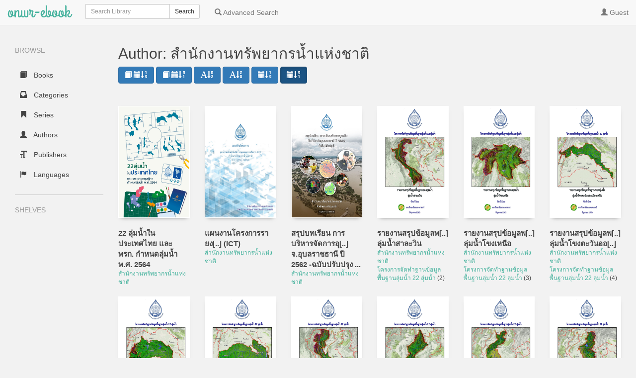

--- FILE ---
content_type: text/html; charset=utf-8
request_url: https://ebook.onwr.go.th/author/pubold/
body_size: 7878
content:

<!DOCTYPE html>
<html lang="en">
  <head>
    <title>onwr-ebook | Author: สำนักงานทรัพยากรน้ำแห่งชาติ</title>
    <meta charset="utf-8">
    <meta name="viewport" content="width=device-width, initial-scale=1.0">
    <meta http-equiv="X-UA-Compatible" content="IE=edge,chrome=1">
    <meta name="apple-mobile-web-app-capable" content="yes">

    <!-- Bootstrap -->
    <link rel="apple-touch-icon" sizes="140x140" href="/static/favicon.ico">
    <link rel="shortcut icon" href="/static/favicon.ico">
    <link href="/static/css/libs/bootstrap.min.css" rel="stylesheet" media="screen">
    
    <link href="/static/css/style.css" rel="stylesheet" media="screen">
    <link href="/static/css/upload.css" rel="stylesheet" media="screen">
    
    <!-- HTML5 Shim and Respond.js IE8 support of HTML5 elements and media queries -->
    <!-- WARNING: Respond.js doesn't work if you view the page via file:// -->
    <!--[if lt IE 9]>
      <script src="https://oss.maxcdn.com/libs/html5shiv/3.7.0/html5shiv.js"></script>
      <script src="https://oss.maxcdn.com/libs/respond.js/1.3.0/respond.min.js"></script>
    <![endif]-->
  </head>
  <body class="author " data-text="Home" data-textback="Back">
    <!-- Static navbar -->
    <div class="navbar navbar-default navbar-static-top" role="navigation">
      <div class="container-fluid">
        <div class="navbar-header">
          <button type="button" class="navbar-toggle" data-toggle="collapse" data-target=".navbar-collapse">
            <span class="sr-only">Toggle Navigation</span>
            <span class="icon-bar"></span>
            <span class="icon-bar"></span>
            <span class="icon-bar"></span>
          </button>
          <a class="navbar-brand" href="/">onwr-ebook</a>
        </div>
        
          <form class="navbar-form navbar-left" role="search" action="/search" method="GET">
            <div class="form-group input-group input-group-sm">
              <label for="query" class="sr-only">Search</label>
              <input type="text" class="form-control" id="query" name="query" placeholder="Search Library" value="">
              <span class="input-group-btn">
                <button type="submit" id="query_submit" class="btn btn-default">Search</button>
              </span>
            </div>
          </form>
        
        <div class="navbar-collapse collapse">
          
          <ul class="nav navbar-nav ">
            <li><a href="/advsearch" id="advanced_search"><span class="glyphicon glyphicon-search"></span><span class="hidden-sm"> Advanced Search</span></a></li>
          </ul>
          
          <ul class="nav navbar-nav navbar-right" id="main-nav">
            
              
              
              
              <li><a id="top_user" data-text="Account" href="/me"><span class="glyphicon glyphicon-user"></span> <span class="hidden-sm">Guest</span></a></li>
              
            
            
          </ul>
        </div><!--/.nav-collapse -->
      </div>
    </div>
    
    
    
    <div class="container-fluid">
      <div class="row-fluid">
        
        <div class="col-sm-2">
          <nav class="navigation">
            <ul class="list-unstyled" id="scnd-nav" intent in-standard-append="nav.navigation" in-mobile-after="#main-nav" in-mobile-class="nav navbar-nav">
              <li class="nav-head hidden-xs">Browse</li>
              
                
                    <li id="nav_new" ><a href="/?data=root&amp;sort_param=stored"><span class="glyphicon glyphicon-book"></span> Books</a></li>
                
              
                
              
                
              
                
              
                
              
                
              
                
              
                
                    <li id="nav_cat" ><a href="/category?data=category&amp;sort_param=stored"><span class="glyphicon glyphicon-inbox"></span> Categories</a></li>
                
              
                
                    <li id="nav_serie" ><a href="/series?data=series&amp;sort_param=stored"><span class="glyphicon glyphicon-bookmark"></span> Series</a></li>
                
              
                
                    <li id="nav_author" class="active"><a href="/author?data=author&amp;sort_param=stored"><span class="glyphicon glyphicon-user"></span> Authors</a></li>
                
              
                
                    <li id="nav_publisher" ><a href="/publisher?data=publisher&amp;sort_param=stored"><span class="glyphicon glyphicon-text-size"></span> Publishers</a></li>
                
              
                
                    <li id="nav_lang" ><a href="/language?data=language&amp;sort_param=stored"><span class="glyphicon glyphicon-flag"></span> Languages</a></li>
                
              
                
              
                
              
                
              
                
              
              
                <li class="nav-head hidden-xs public-shelves">Shelves</li>
                
              
              

            </ul>
          </nav>
        </div>
        
        <div class="col-sm-10">
          
<h2>Author: สำนักงานทรัพยากรน้ำแห่งชาติ</h2>



<div class="discover load-more">
  
    <div class="filterheader hidden-xs">
      <a id="new" data-toggle="tooltip" title="Sort according to book date, newest first" class="btn btn-primary" href="/author/new/"><span class="glyphicon glyphicon-book"></span> <span class="glyphicon glyphicon-calendar"></span><span class="glyphicon glyphicon-sort-by-order"></span></a>
      <a id="old" data-toggle="tooltip" title="Sort according to book date, oldest first" class="btn btn-primary" href="/author/old/"><span class="glyphicon glyphicon-book"></span> <span class="glyphicon glyphicon-calendar"></span><span class="glyphicon glyphicon-sort-by-order-alt"></span></a>
      <a id="asc" data-toggle="tooltip" title="Sort title in alphabetical order" class="btn btn-primary" href="/author/abc/"><span class="glyphicon glyphicon-font"></span><span class="glyphicon glyphicon-sort-by-alphabet"></span></a>
      <a id="desc" data-toggle="tooltip" title="Sort title in reverse alphabetical order" class="btn btn-primary" href="/author/zyx/"><span class="glyphicon glyphicon-font"></span><span class="glyphicon glyphicon-sort-by-alphabet-alt"></span></a>
      <a id="pub_new" data-toggle="tooltip" title="Sort according to publishing date, newest first" class="btn btn-primary" href="/author/pubnew/"><span class="glyphicon glyphicon-calendar"></span><span class="glyphicon glyphicon-sort-by-order"></span></a>
      <a id="pub_old" data-toggle="tooltip" title="Sort according to publishing date, oldest first" class="btn btn-primary active" href="/author/pubold/"><span class="glyphicon glyphicon-calendar"></span><span class="glyphicon glyphicon-sort-by-order-alt"></span></a>
    </div>
  <div class="row display-flex">
    
    <div id="books" class="col-sm-3 col-lg-2 col-xs-6 book">
      <div class="cover">
        <a href="/book/4" data-toggle="modal" data-target="#bookDetailsModal" data-remote="false">
            <span class="img" title="22 ลุ่มน้ำในประเทศไทย และ พรก. กำหนดลุ่มน้ำ พ.ศ. 2564">
              <img src="/cover/4" />
              
            </span>
        </a>
      </div>
      <div class="meta">
        <a href="/book/4" data-toggle="modal" data-target="#bookDetailsModal" data-remote="false">
          <p title="22 ลุ่มน้ำในประเทศไทย และ พรก. กำหนดลุ่มน้ำ พ.ศ. 2564" class="title">22 ลุ่มน้ำในประเทศไทย และ พรก. กำหนดลุ่มน้ำ พ.ศ. 2564</p>
        </a>
        <p class="author">
          
            
              
              <a class="author-name" href="/author/stored/">สำนักงานทรัพยากรน้ำแห่งชาติ</a>
            
          
          
            
          
        </p>
        
        
      </div>
    </div>
    
    <div id="books" class="col-sm-3 col-lg-2 col-xs-6 book">
      <div class="cover">
        <a href="/book/5" data-toggle="modal" data-target="#bookDetailsModal" data-remote="false">
            <span class="img" title="แผนงานโครงการรายงานยุทธศาสตร์เทคโนโลยีสารสนเทศและการสื่อสาร (ICT)">
              <img src="/cover/5" />
              
            </span>
        </a>
      </div>
      <div class="meta">
        <a href="/book/5" data-toggle="modal" data-target="#bookDetailsModal" data-remote="false">
          <p title="แผนงานโครงการรายงานยุทธศาสตร์เทคโนโลยีสารสนเทศและการสื่อสาร (ICT)" class="title">แผนงานโครงการรายง[..] (ICT)</p>
        </a>
        <p class="author">
          
            
              
              <a class="author-name" href="/author/stored/">สำนักงานทรัพยากรน้ำแห่งชาติ</a>
            
          
          
            
          
        </p>
        
        
      </div>
    </div>
    
    <div id="books" class="col-sm-3 col-lg-2 col-xs-6 book">
      <div class="cover">
        <a href="/book/8" data-toggle="modal" data-target="#bookDetailsModal" data-remote="false">
            <span class="img" title="สรุปบทเรียน การบริหารจัดการอุทกภัย จ.อุบลราชธานี ปี 2562 -ฉบับปรับปรุง (พ.ย.62)">
              <img src="/cover/8" />
              
            </span>
        </a>
      </div>
      <div class="meta">
        <a href="/book/8" data-toggle="modal" data-target="#bookDetailsModal" data-remote="false">
          <p title="สรุปบทเรียน การบริหารจัดการอุทกภัย จ.อุบลราชธานี ปี 2562 -ฉบับปรับปรุง (พ.ย.62)" class="title">สรุปบทเรียน การบริหารจัดการอุ[..] จ.อุบลราชธานี ปี 2562 -ฉบับปรับปรุง ...</p>
        </a>
        <p class="author">
          
            
              
              <a class="author-name" href="/author/stored/">สำนักงานทรัพยากรน้ำแห่งชาติ</a>
            
          
          
            
          
        </p>
        
        
      </div>
    </div>
    
    <div id="books" class="col-sm-3 col-lg-2 col-xs-6 book">
      <div class="cover">
        <a href="/book/136" data-toggle="modal" data-target="#bookDetailsModal" data-remote="false">
            <span class="img" title="รายงานสรุปข้อมูลพื้นฐานของลุ่มน้ำ ลุ่มน้ำสาละวิน">
              <img src="/cover/136" />
              
            </span>
        </a>
      </div>
      <div class="meta">
        <a href="/book/136" data-toggle="modal" data-target="#bookDetailsModal" data-remote="false">
          <p title="รายงานสรุปข้อมูลพื้นฐานของลุ่มน้ำ ลุ่มน้ำสาละวิน" class="title">รายงานสรุปข้อมูลพ[..] ลุ่มน้ำสาละวิน</p>
        </a>
        <p class="author">
          
            
              
              <a class="author-name" href="/author/stored/">สำนักงานทรัพยากรน้ำแห่งชาติ</a>
            
          
          
            
          
        </p>
        
        <p class="series">
          <a href="/series/stored/5">
            โครงการจัดทำฐานข้อมูลพื้นฐานลุ่มน้ำ 22 ลุ่มน้ำ
          </a>
          (2)
        </p>
        
        
      </div>
    </div>
    
    <div id="books" class="col-sm-3 col-lg-2 col-xs-6 book">
      <div class="cover">
        <a href="/book/137" data-toggle="modal" data-target="#bookDetailsModal" data-remote="false">
            <span class="img" title="รายงานสรุปข้อมูลพื้นฐานของลุ่มน้ำ ลุ่มน้ำโขงเหนือ">
              <img src="/cover/137" />
              
            </span>
        </a>
      </div>
      <div class="meta">
        <a href="/book/137" data-toggle="modal" data-target="#bookDetailsModal" data-remote="false">
          <p title="รายงานสรุปข้อมูลพื้นฐานของลุ่มน้ำ ลุ่มน้ำโขงเหนือ" class="title">รายงานสรุปข้อมูลพ[..] ลุ่มน้ำโขงเหนือ</p>
        </a>
        <p class="author">
          
            
              
              <a class="author-name" href="/author/stored/">สำนักงานทรัพยากรน้ำแห่งชาติ</a>
            
          
          
            
          
        </p>
        
        <p class="series">
          <a href="/series/stored/5">
            โครงการจัดทำฐานข้อมูลพื้นฐานลุ่มน้ำ 22 ลุ่มน้ำ
          </a>
          (3)
        </p>
        
        
      </div>
    </div>
    
    <div id="books" class="col-sm-3 col-lg-2 col-xs-6 book">
      <div class="cover">
        <a href="/book/138" data-toggle="modal" data-target="#bookDetailsModal" data-remote="false">
            <span class="img" title="รายงานสรุปข้อมูลพื้นฐานของลุ่มน้ำ ลุ่มน้ำโขงตะวันออกเฉียงเหนือ">
              <img src="/cover/138" />
              
            </span>
        </a>
      </div>
      <div class="meta">
        <a href="/book/138" data-toggle="modal" data-target="#bookDetailsModal" data-remote="false">
          <p title="รายงานสรุปข้อมูลพื้นฐานของลุ่มน้ำ ลุ่มน้ำโขงตะวันออกเฉียงเหนือ" class="title">รายงานสรุปข้อมูลพ[..] ลุ่มน้ำโขงตะวันออ[..]</p>
        </a>
        <p class="author">
          
            
              
              <a class="author-name" href="/author/stored/">สำนักงานทรัพยากรน้ำแห่งชาติ</a>
            
          
          
            
          
        </p>
        
        <p class="series">
          <a href="/series/stored/5">
            โครงการจัดทำฐานข้อมูลพื้นฐานลุ่มน้ำ 22 ลุ่มน้ำ
          </a>
          (4)
        </p>
        
        
      </div>
    </div>
    
    <div id="books" class="col-sm-3 col-lg-2 col-xs-6 book">
      <div class="cover">
        <a href="/book/139" data-toggle="modal" data-target="#bookDetailsModal" data-remote="false">
            <span class="img" title="รายงานสรุปข้อมูลพื้นฐานของลุ่มน้ำ ลุ่มน้ำชี">
              <img src="/cover/139" />
              
            </span>
        </a>
      </div>
      <div class="meta">
        <a href="/book/139" data-toggle="modal" data-target="#bookDetailsModal" data-remote="false">
          <p title="รายงานสรุปข้อมูลพื้นฐานของลุ่มน้ำ ลุ่มน้ำชี" class="title">รายงานสรุปข้อมูลพ[..] ลุ่มน้ำชี</p>
        </a>
        <p class="author">
          
            
              
              <a class="author-name" href="/author/stored/">สำนักงานทรัพยากรน้ำแห่งชาติ</a>
            
          
          
            
          
        </p>
        
        <p class="series">
          <a href="/series/stored/5">
            โครงการจัดทำฐานข้อมูลพื้นฐานลุ่มน้ำ 22 ลุ่มน้ำ
          </a>
          (5)
        </p>
        
        
      </div>
    </div>
    
    <div id="books" class="col-sm-3 col-lg-2 col-xs-6 book">
      <div class="cover">
        <a href="/book/140" data-toggle="modal" data-target="#bookDetailsModal" data-remote="false">
            <span class="img" title="รายงานสรุปข้อมูลพื้นฐานของลุ่มน้ำ ลุ่มน้ำมูล">
              <img src="/cover/140" />
              
            </span>
        </a>
      </div>
      <div class="meta">
        <a href="/book/140" data-toggle="modal" data-target="#bookDetailsModal" data-remote="false">
          <p title="รายงานสรุปข้อมูลพื้นฐานของลุ่มน้ำ ลุ่มน้ำมูล" class="title">รายงานสรุปข้อมูลพ[..] ลุ่มน้ำมูล</p>
        </a>
        <p class="author">
          
            
              
              <a class="author-name" href="/author/stored/">สำนักงานทรัพยากรน้ำแห่งชาติ</a>
            
          
          
            
          
        </p>
        
        <p class="series">
          <a href="/series/stored/5">
            โครงการจัดทำฐานข้อมูลพื้นฐานลุ่มน้ำ 22 ลุ่มน้ำ
          </a>
          (6)
        </p>
        
        
      </div>
    </div>
    
    <div id="books" class="col-sm-3 col-lg-2 col-xs-6 book">
      <div class="cover">
        <a href="/book/141" data-toggle="modal" data-target="#bookDetailsModal" data-remote="false">
            <span class="img" title="รายงานสรุปข้อมูลพื้นฐานของลุ่มน้ำ ลุ่มน้ำปิง">
              <img src="/cover/141" />
              
            </span>
        </a>
      </div>
      <div class="meta">
        <a href="/book/141" data-toggle="modal" data-target="#bookDetailsModal" data-remote="false">
          <p title="รายงานสรุปข้อมูลพื้นฐานของลุ่มน้ำ ลุ่มน้ำปิง" class="title">รายงานสรุปข้อมูลพ[..] ลุ่มน้ำปิง</p>
        </a>
        <p class="author">
          
            
              
              <a class="author-name" href="/author/stored/">สำนักงานทรัพยากรน้ำแห่งชาติ</a>
            
          
          
            
          
        </p>
        
        <p class="series">
          <a href="/series/stored/5">
            โครงการจัดทำฐานข้อมูลพื้นฐานลุ่มน้ำ 22 ลุ่มน้ำ
          </a>
          (7)
        </p>
        
        
      </div>
    </div>
    
    <div id="books" class="col-sm-3 col-lg-2 col-xs-6 book">
      <div class="cover">
        <a href="/book/142" data-toggle="modal" data-target="#bookDetailsModal" data-remote="false">
            <span class="img" title="รายงานสรุปข้อมูลพื้นฐานของลุ่มน้ำ ลุ่มน้ำวัง">
              <img src="/cover/142" />
              
            </span>
        </a>
      </div>
      <div class="meta">
        <a href="/book/142" data-toggle="modal" data-target="#bookDetailsModal" data-remote="false">
          <p title="รายงานสรุปข้อมูลพื้นฐานของลุ่มน้ำ ลุ่มน้ำวัง" class="title">รายงานสรุปข้อมูลพ[..] ลุ่มน้ำวัง</p>
        </a>
        <p class="author">
          
            
              
              <a class="author-name" href="/author/stored/">สำนักงานทรัพยากรน้ำแห่งชาติ</a>
            
          
          
            
          
        </p>
        
        <p class="series">
          <a href="/series/stored/5">
            โครงการจัดทำฐานข้อมูลพื้นฐานลุ่มน้ำ 22 ลุ่มน้ำ
          </a>
          (8)
        </p>
        
        
      </div>
    </div>
    
    <div id="books" class="col-sm-3 col-lg-2 col-xs-6 book">
      <div class="cover">
        <a href="/book/143" data-toggle="modal" data-target="#bookDetailsModal" data-remote="false">
            <span class="img" title="รายงานสรุปข้อมูลพื้นฐานของลุ่มน้ำ ลุ่มน้ำยม">
              <img src="/cover/143" />
              
            </span>
        </a>
      </div>
      <div class="meta">
        <a href="/book/143" data-toggle="modal" data-target="#bookDetailsModal" data-remote="false">
          <p title="รายงานสรุปข้อมูลพื้นฐานของลุ่มน้ำ ลุ่มน้ำยม" class="title">รายงานสรุปข้อมูลพ[..] ลุ่มน้ำยม</p>
        </a>
        <p class="author">
          
            
              
              <a class="author-name" href="/author/stored/">สำนักงานทรัพยากรน้ำแห่งชาติ</a>
            
          
          
            
          
        </p>
        
        <p class="series">
          <a href="/series/stored/5">
            โครงการจัดทำฐานข้อมูลพื้นฐานลุ่มน้ำ 22 ลุ่มน้ำ
          </a>
          (9)
        </p>
        
        
      </div>
    </div>
    
    <div id="books" class="col-sm-3 col-lg-2 col-xs-6 book">
      <div class="cover">
        <a href="/book/144" data-toggle="modal" data-target="#bookDetailsModal" data-remote="false">
            <span class="img" title="รายงานสรุปข้อมูลพื้นฐานของลุ่มน้ำ ลุ่มน้ำน่าน">
              <img src="/cover/144" />
              
            </span>
        </a>
      </div>
      <div class="meta">
        <a href="/book/144" data-toggle="modal" data-target="#bookDetailsModal" data-remote="false">
          <p title="รายงานสรุปข้อมูลพื้นฐานของลุ่มน้ำ ลุ่มน้ำน่าน" class="title">รายงานสรุปข้อมูลพ[..] ลุ่มน้ำน่าน</p>
        </a>
        <p class="author">
          
            
              
              <a class="author-name" href="/author/stored/">สำนักงานทรัพยากรน้ำแห่งชาติ</a>
            
          
          
            
          
        </p>
        
        <p class="series">
          <a href="/series/stored/5">
            โครงการจัดทำฐานข้อมูลพื้นฐานลุ่มน้ำ 22 ลุ่มน้ำ
          </a>
          (10)
        </p>
        
        
      </div>
    </div>
    
    <div id="books" class="col-sm-3 col-lg-2 col-xs-6 book">
      <div class="cover">
        <a href="/book/145" data-toggle="modal" data-target="#bookDetailsModal" data-remote="false">
            <span class="img" title="รายงานสรุปข้อมูลพื้นฐานของลุ่มน้ำ ลุ่มน้ำเจ้าพระยา">
              <img src="/cover/145" />
              
            </span>
        </a>
      </div>
      <div class="meta">
        <a href="/book/145" data-toggle="modal" data-target="#bookDetailsModal" data-remote="false">
          <p title="รายงานสรุปข้อมูลพื้นฐานของลุ่มน้ำ ลุ่มน้ำเจ้าพระยา" class="title">รายงานสรุปข้อมูลพ[..] ลุ่มน้ำเจ้าพระยา</p>
        </a>
        <p class="author">
          
            
              
              <a class="author-name" href="/author/stored/">สำนักงานทรัพยากรน้ำแห่งชาติ</a>
            
          
          
            
          
        </p>
        
        <p class="series">
          <a href="/series/stored/5">
            โครงการจัดทำฐานข้อมูลพื้นฐานลุ่มน้ำ 22 ลุ่มน้ำ
          </a>
          (11)
        </p>
        
        
      </div>
    </div>
    
    <div id="books" class="col-sm-3 col-lg-2 col-xs-6 book">
      <div class="cover">
        <a href="/book/146" data-toggle="modal" data-target="#bookDetailsModal" data-remote="false">
            <span class="img" title="รายงานสรุปข้อมูลพื้นฐานของลุ่มน้ำ ลุ่มน้ำสะแกกรัง">
              <img src="/cover/146" />
              
            </span>
        </a>
      </div>
      <div class="meta">
        <a href="/book/146" data-toggle="modal" data-target="#bookDetailsModal" data-remote="false">
          <p title="รายงานสรุปข้อมูลพื้นฐานของลุ่มน้ำ ลุ่มน้ำสะแกกรัง" class="title">รายงานสรุปข้อมูลพ[..] ลุ่มน้ำสะแกกรัง</p>
        </a>
        <p class="author">
          
            
              
              <a class="author-name" href="/author/stored/">สำนักงานทรัพยากรน้ำแห่งชาติ</a>
            
          
          
            
          
        </p>
        
        <p class="series">
          <a href="/series/stored/5">
            โครงการจัดทำฐานข้อมูลพื้นฐานลุ่มน้ำ 22 ลุ่มน้ำ
          </a>
          (12)
        </p>
        
        
      </div>
    </div>
    
    <div id="books" class="col-sm-3 col-lg-2 col-xs-6 book">
      <div class="cover">
        <a href="/book/147" data-toggle="modal" data-target="#bookDetailsModal" data-remote="false">
            <span class="img" title="รายงานสรุปข้อมูลพื้นฐานของลุ่มน้ำ ลุ่มน้ำป่าสัก">
              <img src="/cover/147" />
              
            </span>
        </a>
      </div>
      <div class="meta">
        <a href="/book/147" data-toggle="modal" data-target="#bookDetailsModal" data-remote="false">
          <p title="รายงานสรุปข้อมูลพื้นฐานของลุ่มน้ำ ลุ่มน้ำป่าสัก" class="title">รายงานสรุปข้อมูลพ[..] ลุ่มน้ำป่าสัก</p>
        </a>
        <p class="author">
          
            
              
              <a class="author-name" href="/author/stored/">สำนักงานทรัพยากรน้ำแห่งชาติ</a>
            
          
          
            
          
        </p>
        
        <p class="series">
          <a href="/series/stored/5">
            โครงการจัดทำฐานข้อมูลพื้นฐานลุ่มน้ำ 22 ลุ่มน้ำ
          </a>
          (13)
        </p>
        
        
      </div>
    </div>
    
    <div id="books" class="col-sm-3 col-lg-2 col-xs-6 book">
      <div class="cover">
        <a href="/book/148" data-toggle="modal" data-target="#bookDetailsModal" data-remote="false">
            <span class="img" title="รายงานสรุปข้อมูลพื้นฐานของลุ่มน้ำ ลุ่มน้ำท่าจีน">
              <img src="/cover/148" />
              
            </span>
        </a>
      </div>
      <div class="meta">
        <a href="/book/148" data-toggle="modal" data-target="#bookDetailsModal" data-remote="false">
          <p title="รายงานสรุปข้อมูลพื้นฐานของลุ่มน้ำ ลุ่มน้ำท่าจีน" class="title">รายงานสรุปข้อมูลพ[..] ลุ่มน้ำท่าจีน</p>
        </a>
        <p class="author">
          
            
              
              <a class="author-name" href="/author/stored/">สำนักงานทรัพยากรน้ำแห่งชาติ</a>
            
          
          
            
          
        </p>
        
        <p class="series">
          <a href="/series/stored/5">
            โครงการจัดทำฐานข้อมูลพื้นฐานลุ่มน้ำ 22 ลุ่มน้ำ
          </a>
          (14)
        </p>
        
        
      </div>
    </div>
    
    <div id="books" class="col-sm-3 col-lg-2 col-xs-6 book">
      <div class="cover">
        <a href="/book/149" data-toggle="modal" data-target="#bookDetailsModal" data-remote="false">
            <span class="img" title="รายงานสรุปข้อมูลพื้นฐานของลุ่มน้ำ ลุ่มน้ำแม่กลอง">
              <img src="/cover/149" />
              
            </span>
        </a>
      </div>
      <div class="meta">
        <a href="/book/149" data-toggle="modal" data-target="#bookDetailsModal" data-remote="false">
          <p title="รายงานสรุปข้อมูลพื้นฐานของลุ่มน้ำ ลุ่มน้ำแม่กลอง" class="title">รายงานสรุปข้อมูลพ[..] ลุ่มน้ำแม่กลอง</p>
        </a>
        <p class="author">
          
            
              
              <a class="author-name" href="/author/stored/">สำนักงานทรัพยากรน้ำแห่งชาติ</a>
            
          
          
            
          
        </p>
        
        <p class="series">
          <a href="/series/stored/5">
            โครงการจัดทำฐานข้อมูลพื้นฐานลุ่มน้ำ 22 ลุ่มน้ำ
          </a>
          (15)
        </p>
        
        
      </div>
    </div>
    
    <div id="books" class="col-sm-3 col-lg-2 col-xs-6 book">
      <div class="cover">
        <a href="/book/150" data-toggle="modal" data-target="#bookDetailsModal" data-remote="false">
            <span class="img" title="รายงานสรุปข้อมูลพื้นฐานของลุ่มน้ำ ลุ่มน้ำบางปะกง">
              <img src="/cover/150" />
              
            </span>
        </a>
      </div>
      <div class="meta">
        <a href="/book/150" data-toggle="modal" data-target="#bookDetailsModal" data-remote="false">
          <p title="รายงานสรุปข้อมูลพื้นฐานของลุ่มน้ำ ลุ่มน้ำบางปะกง" class="title">รายงานสรุปข้อมูลพ[..] ลุ่มน้ำบางปะกง</p>
        </a>
        <p class="author">
          
            
              
              <a class="author-name" href="/author/stored/">สำนักงานทรัพยากรน้ำแห่งชาติ</a>
            
          
          
            
          
        </p>
        
        <p class="series">
          <a href="/series/stored/5">
            โครงการจัดทำฐานข้อมูลพื้นฐานลุ่มน้ำ 22 ลุ่มน้ำ
          </a>
          (16)
        </p>
        
        
      </div>
    </div>
    
    <div id="books" class="col-sm-3 col-lg-2 col-xs-6 book">
      <div class="cover">
        <a href="/book/151" data-toggle="modal" data-target="#bookDetailsModal" data-remote="false">
            <span class="img" title="รายงานสรุปข้อมูลพื้นฐานของลุ่มน้ำ ลุ่มน้ำโตนเลสาบ">
              <img src="/cover/151" />
              
            </span>
        </a>
      </div>
      <div class="meta">
        <a href="/book/151" data-toggle="modal" data-target="#bookDetailsModal" data-remote="false">
          <p title="รายงานสรุปข้อมูลพื้นฐานของลุ่มน้ำ ลุ่มน้ำโตนเลสาบ" class="title">รายงานสรุปข้อมูลพ[..] ลุ่มน้ำโตนเลสาบ</p>
        </a>
        <p class="author">
          
            
              
              <a class="author-name" href="/author/stored/">สำนักงานทรัพยากรน้ำแห่งชาติ</a>
            
          
          
            
          
        </p>
        
        <p class="series">
          <a href="/series/stored/5">
            โครงการจัดทำฐานข้อมูลพื้นฐานลุ่มน้ำ 22 ลุ่มน้ำ
          </a>
          (17)
        </p>
        
        
      </div>
    </div>
    
    <div id="books" class="col-sm-3 col-lg-2 col-xs-6 book">
      <div class="cover">
        <a href="/book/152" data-toggle="modal" data-target="#bookDetailsModal" data-remote="false">
            <span class="img" title="รายงานสรุปข้อมูลพื้นฐานของลุ่มน้ำ ลุ่มน้ำชายฝั่งทะเลตะวันออก">
              <img src="/cover/152" />
              
            </span>
        </a>
      </div>
      <div class="meta">
        <a href="/book/152" data-toggle="modal" data-target="#bookDetailsModal" data-remote="false">
          <p title="รายงานสรุปข้อมูลพื้นฐานของลุ่มน้ำ ลุ่มน้ำชายฝั่งทะเลตะวันออก" class="title">รายงานสรุปข้อมูลพ[..] ลุ่มน้ำชายฝั่งทะเ[..]</p>
        </a>
        <p class="author">
          
            
              
              <a class="author-name" href="/author/stored/">สำนักงานทรัพยากรน้ำแห่งชาติ</a>
            
          
          
            
          
        </p>
        
        <p class="series">
          <a href="/series/stored/5">
            โครงการจัดทำฐานข้อมูลพื้นฐานลุ่มน้ำ 22 ลุ่มน้ำ
          </a>
          (18)
        </p>
        
        
      </div>
    </div>
    
    <div id="books" class="col-sm-3 col-lg-2 col-xs-6 book">
      <div class="cover">
        <a href="/book/153" data-toggle="modal" data-target="#bookDetailsModal" data-remote="false">
            <span class="img" title="รายงานสรุปข้อมูลพื้นฐานของลุ่มน้ำ ลุ่มน้ำเพชรบุรี ประจวบคีรีขันธ์">
              <img src="/cover/153" />
              
            </span>
        </a>
      </div>
      <div class="meta">
        <a href="/book/153" data-toggle="modal" data-target="#bookDetailsModal" data-remote="false">
          <p title="รายงานสรุปข้อมูลพื้นฐานของลุ่มน้ำ ลุ่มน้ำเพชรบุรี ประจวบคีรีขันธ์" class="title">รายงานสรุปข้อมูลพ[..] ลุ่มน้ำเพชรบุรี ประจวบคีรีขันธ์</p>
        </a>
        <p class="author">
          
            
              
              <a class="author-name" href="/author/stored/">สำนักงานทรัพยากรน้ำแห่งชาติ</a>
            
          
          
            
          
        </p>
        
        <p class="series">
          <a href="/series/stored/5">
            โครงการจัดทำฐานข้อมูลพื้นฐานลุ่มน้ำ 22 ลุ่มน้ำ
          </a>
          (19)
        </p>
        
        
      </div>
    </div>
    
    <div id="books" class="col-sm-3 col-lg-2 col-xs-6 book">
      <div class="cover">
        <a href="/book/154" data-toggle="modal" data-target="#bookDetailsModal" data-remote="false">
            <span class="img" title="รายงานสรุปข้อมูลพื้นฐานของลุ่มน้ำ ลุ่มน้ำภาคใต้ฝั่งตะวันออกตอนบน">
              <img src="/cover/154" />
              
            </span>
        </a>
      </div>
      <div class="meta">
        <a href="/book/154" data-toggle="modal" data-target="#bookDetailsModal" data-remote="false">
          <p title="รายงานสรุปข้อมูลพื้นฐานของลุ่มน้ำ ลุ่มน้ำภาคใต้ฝั่งตะวันออกตอนบน" class="title">รายงานสรุปข้อมูลพ[..] ลุ่มน้ำภาคใต้ฝั่ง[..]</p>
        </a>
        <p class="author">
          
            
              
              <a class="author-name" href="/author/stored/">สำนักงานทรัพยากรน้ำแห่งชาติ</a>
            
          
          
            
          
        </p>
        
        <p class="series">
          <a href="/series/stored/5">
            โครงการจัดทำฐานข้อมูลพื้นฐานลุ่มน้ำ 22 ลุ่มน้ำ
          </a>
          (20)
        </p>
        
        
      </div>
    </div>
    
    <div id="books" class="col-sm-3 col-lg-2 col-xs-6 book">
      <div class="cover">
        <a href="/book/155" data-toggle="modal" data-target="#bookDetailsModal" data-remote="false">
            <span class="img" title="รายงานสรุปข้อมูลพื้นฐานของลุ่มน้ำ ลุ่มน้ำทะเลสาบสงขลา">
              <img src="/cover/155" />
              
            </span>
        </a>
      </div>
      <div class="meta">
        <a href="/book/155" data-toggle="modal" data-target="#bookDetailsModal" data-remote="false">
          <p title="รายงานสรุปข้อมูลพื้นฐานของลุ่มน้ำ ลุ่มน้ำทะเลสาบสงขลา" class="title">รายงานสรุปข้อมูลพ[..] ลุ่มน้ำทะเลสาบสงขลา</p>
        </a>
        <p class="author">
          
            
              
              <a class="author-name" href="/author/stored/">สำนักงานทรัพยากรน้ำแห่งชาติ</a>
            
          
          
            
          
        </p>
        
        <p class="series">
          <a href="/series/stored/5">
            โครงการจัดทำฐานข้อมูลพื้นฐานลุ่มน้ำ 22 ลุ่มน้ำ
          </a>
          (21)
        </p>
        
        
      </div>
    </div>
    
    <div id="books" class="col-sm-3 col-lg-2 col-xs-6 book">
      <div class="cover">
        <a href="/book/156" data-toggle="modal" data-target="#bookDetailsModal" data-remote="false">
            <span class="img" title="รายงานสรุปข้อมูลพื้นฐานของลุ่มน้ำ ลุ่มน้ำภาคใต้ฝั่งตะวันออกตอนล่าง">
              <img src="/cover/156" />
              
            </span>
        </a>
      </div>
      <div class="meta">
        <a href="/book/156" data-toggle="modal" data-target="#bookDetailsModal" data-remote="false">
          <p title="รายงานสรุปข้อมูลพื้นฐานของลุ่มน้ำ ลุ่มน้ำภาคใต้ฝั่งตะวันออกตอนล่าง" class="title">รายงานสรุปข้อมูลพ[..] ลุ่มน้ำภาคใต้ฝั่ง[..]</p>
        </a>
        <p class="author">
          
            
              
              <a class="author-name" href="/author/stored/">สำนักงานทรัพยากรน้ำแห่งชาติ</a>
            
          
          
            
          
        </p>
        
        <p class="series">
          <a href="/series/stored/5">
            โครงการจัดทำฐานข้อมูลพื้นฐานลุ่มน้ำ 22 ลุ่มน้ำ
          </a>
          (22)
        </p>
        
        
      </div>
    </div>
    
    <div id="books" class="col-sm-3 col-lg-2 col-xs-6 book">
      <div class="cover">
        <a href="/book/157" data-toggle="modal" data-target="#bookDetailsModal" data-remote="false">
            <span class="img" title="รายงานสรุปข้อมูลพื้นฐานของลุ่มน้ำ ลุ่มน้ำภาคใต้ฝั่งตะวันตก">
              <img src="/cover/157" />
              
            </span>
        </a>
      </div>
      <div class="meta">
        <a href="/book/157" data-toggle="modal" data-target="#bookDetailsModal" data-remote="false">
          <p title="รายงานสรุปข้อมูลพื้นฐานของลุ่มน้ำ ลุ่มน้ำภาคใต้ฝั่งตะวันตก" class="title">รายงานสรุปข้อมูลพ[..] ลุ่มน้ำภาคใต้ฝั่ง[..]</p>
        </a>
        <p class="author">
          
            
              
              <a class="author-name" href="/author/stored/">สำนักงานทรัพยากรน้ำแห่งชาติ</a>
            
          
          
            
          
        </p>
        
        <p class="series">
          <a href="/series/stored/5">
            โครงการจัดทำฐานข้อมูลพื้นฐานลุ่มน้ำ 22 ลุ่มน้ำ
          </a>
          (23)
        </p>
        
        
      </div>
    </div>
    
    <div id="books" class="col-sm-3 col-lg-2 col-xs-6 book">
      <div class="cover">
        <a href="/book/179" data-toggle="modal" data-target="#bookDetailsModal" data-remote="false">
            <span class="img" title="เล่มที่ 9 รายงานภาคผนวก ช การประชาสัมพันธ์ และการมีส่วนร่วมของประชาชน">
              <img src="/cover/179" />
              
            </span>
        </a>
      </div>
      <div class="meta">
        <a href="/book/179" data-toggle="modal" data-target="#bookDetailsModal" data-remote="false">
          <p title="เล่มที่ 9 รายงานภาคผนวก ช การประชาสัมพันธ์ และการมีส่วนร่วมของประชาชน" class="title">เล่มที่ 9 รายงานภาคผนวก ช การประชาสัมพันธ์ และการมีส่วนร่วมข[..]</p>
        </a>
        <p class="author">
          
            
              
              <a class="author-name" href="/author/stored/">สำนักงานทรัพยากรน้ำแห่งชาติ</a>
            
          
          
            
          
        </p>
        
        <p class="series">
          <a href="/series/stored/37">
            โครงการจัดทำผังน้ำ ลุ่มน้ำ
          </a>
          (9)
        </p>
        
        
      </div>
    </div>
    
    <div id="books" class="col-sm-3 col-lg-2 col-xs-6 book">
      <div class="cover">
        <a href="/book/163" data-toggle="modal" data-target="#bookDetailsModal" data-remote="false">
            <span class="img" title="เล่มที่ 1 รายงานสรุปสำหรับผู้บริหาร (ฉบับภาษาไทย) โครงการจัดทำผังน้ำ ลุ่มน้ำชี">
              <img src="/cover/163" />
              
            </span>
        </a>
      </div>
      <div class="meta">
        <a href="/book/163" data-toggle="modal" data-target="#bookDetailsModal" data-remote="false">
          <p title="เล่มที่ 1 รายงานสรุปสำหรับผู้บริหาร (ฉบับภาษาไทย) โครงการจัดทำผังน้ำ ลุ่มน้ำชี" class="title">เล่มที่ 1 รายงานสรุปสำหรับผ[..] (ฉบับภาษาไทย) โครงการจัดทำผังน้ำ ...</p>
        </a>
        <p class="author">
          
            
              
              <a class="author-name" href="/author/stored/">สำนักงานทรัพยากรน้ำแห่งชาติ</a>
            
          
          
            
          
        </p>
        
        <p class="series">
          <a href="/series/stored/36">
            โครงการจัดทำผังน้ำ ลุ่มน้ำชี
          </a>
          (1)
        </p>
        
        
      </div>
    </div>
    
    <div id="books" class="col-sm-3 col-lg-2 col-xs-6 book">
      <div class="cover">
        <a href="/book/165" data-toggle="modal" data-target="#bookDetailsModal" data-remote="false">
            <span class="img" title="เล่มที่ 2 รายงานประกอบผังน้ำลุ่มน้ำชี">
              <img src="/cover/165" />
              
            </span>
        </a>
      </div>
      <div class="meta">
        <a href="/book/165" data-toggle="modal" data-target="#bookDetailsModal" data-remote="false">
          <p title="เล่มที่ 2 รายงานประกอบผังน้ำลุ่มน้ำชี" class="title">เล่มที่ 2 รายงานประกอบผังน้[..]</p>
        </a>
        <p class="author">
          
            
              
              <a class="author-name" href="/author/stored/">สำนักงานทรัพยากรน้ำแห่งชาติ</a>
            
          
          
            
          
        </p>
        
        <p class="series">
          <a href="/series/stored/36">
            โครงการจัดทำผังน้ำ ลุ่มน้ำชี
          </a>
          (2)
        </p>
        
        
      </div>
    </div>
    
    <div id="books" class="col-sm-3 col-lg-2 col-xs-6 book">
      <div class="cover">
        <a href="/book/164" data-toggle="modal" data-target="#bookDetailsModal" data-remote="false">
            <span class="img" title="เล่มที่ 3 รายงานฉบับสมบูรณ์">
              <img src="/cover/164" />
              
            </span>
        </a>
      </div>
      <div class="meta">
        <a href="/book/164" data-toggle="modal" data-target="#bookDetailsModal" data-remote="false">
          <p title="เล่มที่ 3 รายงานฉบับสมบูรณ์" class="title">เล่มที่ 3 รายงานฉบับสมบูรณ์</p>
        </a>
        <p class="author">
          
            
              
              <a class="author-name" href="/author/stored/">สำนักงานทรัพยากรน้ำแห่งชาติ</a>
            
          
          
            
          
        </p>
        
        <p class="series">
          <a href="/series/stored/36">
            โครงการจัดทำผังน้ำ ลุ่มน้ำชี
          </a>
          (3)
        </p>
        
        
      </div>
    </div>
    
    <div id="books" class="col-sm-3 col-lg-2 col-xs-6 book">
      <div class="cover">
        <a href="/book/166" data-toggle="modal" data-target="#bookDetailsModal" data-remote="false">
            <span class="img" title="เล่มที่ 4 รายงานภาคผนวก">
              <img src="/cover/166" />
              
            </span>
        </a>
      </div>
      <div class="meta">
        <a href="/book/166" data-toggle="modal" data-target="#bookDetailsModal" data-remote="false">
          <p title="เล่มที่ 4 รายงานภาคผนวก" class="title">เล่มที่ 4 รายงานภาคผนวก</p>
        </a>
        <p class="author">
          
            
              
              <a class="author-name" href="/author/stored/">สำนักงานทรัพยากรน้ำแห่งชาติ</a>
            
          
          
            
          
        </p>
        
        <p class="series">
          <a href="/series/stored/36">
            โครงการจัดทำผังน้ำ ลุ่มน้ำชี
          </a>
          (4)
        </p>
        
        
      </div>
    </div>
    
    <div id="books" class="col-sm-3 col-lg-2 col-xs-6 book">
      <div class="cover">
        <a href="/book/167" data-toggle="modal" data-target="#bookDetailsModal" data-remote="false">
            <span class="img" title="เล่มที่ 5 รายงานภาคผนวก ข ฉบับที่ 1/2">
              <img src="/cover/167" />
              
            </span>
        </a>
      </div>
      <div class="meta">
        <a href="/book/167" data-toggle="modal" data-target="#bookDetailsModal" data-remote="false">
          <p title="เล่มที่ 5 รายงานภาคผนวก ข ฉบับที่ 1/2" class="title">เล่มที่ 5 รายงานภาคผนวก ข ฉบับที่ 1/2</p>
        </a>
        <p class="author">
          
            
              
              <a class="author-name" href="/author/stored/">สำนักงานทรัพยากรน้ำแห่งชาติ</a>
            
          
          
            
          
        </p>
        
        <p class="series">
          <a href="/series/stored/36">
            โครงการจัดทำผังน้ำ ลุ่มน้ำชี
          </a>
          (5)
        </p>
        
        
      </div>
    </div>
    
    <div id="books" class="col-sm-3 col-lg-2 col-xs-6 book">
      <div class="cover">
        <a href="/book/168" data-toggle="modal" data-target="#bookDetailsModal" data-remote="false">
            <span class="img" title="เล่มที่ 6 รายงานภาคผนวก ข ฉบับที่ 2/2">
              <img src="/cover/168" />
              
            </span>
        </a>
      </div>
      <div class="meta">
        <a href="/book/168" data-toggle="modal" data-target="#bookDetailsModal" data-remote="false">
          <p title="เล่มที่ 6 รายงานภาคผนวก ข ฉบับที่ 2/2" class="title">เล่มที่ 6 รายงานภาคผนวก ข ฉบับที่ 2/2</p>
        </a>
        <p class="author">
          
            
              
              <a class="author-name" href="/author/stored/">สำนักงานทรัพยากรน้ำแห่งชาติ</a>
            
          
          
            
          
        </p>
        
        <p class="series">
          <a href="/series/stored/36">
            โครงการจัดทำผังน้ำ ลุ่มน้ำชี
          </a>
          (6)
        </p>
        
        
      </div>
    </div>
    
    <div id="books" class="col-sm-3 col-lg-2 col-xs-6 book">
      <div class="cover">
        <a href="/book/169" data-toggle="modal" data-target="#bookDetailsModal" data-remote="false">
            <span class="img" title="เล่มที่ 7 รายงานภาคผนวก ค ผังน้ำและรายงานประกอบผังน้ำ">
              <img src="/cover/169" />
              
            </span>
        </a>
      </div>
      <div class="meta">
        <a href="/book/169" data-toggle="modal" data-target="#bookDetailsModal" data-remote="false">
          <p title="เล่มที่ 7 รายงานภาคผนวก ค ผังน้ำและรายงานประกอบผังน้ำ" class="title">เล่มที่ 7 รายงานภาคผนวก ค ผังน้ำและรายงานปร[..]</p>
        </a>
        <p class="author">
          
            
              
              <a class="author-name" href="/author/stored/">สำนักงานทรัพยากรน้ำแห่งชาติ</a>
            
          
          
            
          
        </p>
        
        <p class="series">
          <a href="/series/stored/36">
            โครงการจัดทำผังน้ำ ลุ่มน้ำชี
          </a>
          (7)
        </p>
        
        
      </div>
    </div>
    
    <div id="books" class="col-sm-3 col-lg-2 col-xs-6 book">
      <div class="cover">
        <a href="/book/170" data-toggle="modal" data-target="#bookDetailsModal" data-remote="false">
            <span class="img" title="เล่มที่ 8 รายงานภาคผนวก จ คู่มือการใช้งานผังน้ำ">
              <img src="/cover/170" />
              
            </span>
        </a>
      </div>
      <div class="meta">
        <a href="/book/170" data-toggle="modal" data-target="#bookDetailsModal" data-remote="false">
          <p title="เล่มที่ 8 รายงานภาคผนวก จ คู่มือการใช้งานผังน้ำ" class="title">เล่มที่ 8 รายงานภาคผนวก จ คู่มือการใช้งานผั[..]</p>
        </a>
        <p class="author">
          
            
              
              <a class="author-name" href="/author/stored/">สำนักงานทรัพยากรน้ำแห่งชาติ</a>
            
          
          
            
          
        </p>
        
        <p class="series">
          <a href="/series/stored/36">
            โครงการจัดทำผังน้ำ ลุ่มน้ำชี
          </a>
          (8)
        </p>
        
        
      </div>
    </div>
    
    <div id="books" class="col-sm-3 col-lg-2 col-xs-6 book">
      <div class="cover">
        <a href="/book/11" data-toggle="modal" data-target="#bookDetailsModal" data-remote="false">
            <span class="img" title="รายงานการจัดทำผังน้ำลุ่มน้ำบางปะกง ฉบับร่าง (ก.ย. 2564)">
              <img src="/cover/11" />
              
            </span>
        </a>
      </div>
      <div class="meta">
        <a href="/book/11" data-toggle="modal" data-target="#bookDetailsModal" data-remote="false">
          <p title="รายงานการจัดทำผังน้ำลุ่มน้ำบางปะกง ฉบับร่าง (ก.ย. 2564)" class="title">รายงานการจัดทำผัง[..] ฉบับร่าง (ก.ย. 2564)</p>
        </a>
        <p class="author">
          
            
              
              <a class="author-name" href="/author/stored/">สำนักงานทรัพยากรน้ำแห่งชาติ</a>
            
          
          
            
          
        </p>
        
        <p class="series">
          <a href="/series/stored/">
            โครงการจัดทำผังน้ำ ลุ่มน้ำบางปะกง
          </a>
          (1)
        </p>
        
        
      </div>
    </div>
    
    <div id="books" class="col-sm-3 col-lg-2 col-xs-6 book">
      <div class="cover">
        <a href="/book/171" data-toggle="modal" data-target="#bookDetailsModal" data-remote="false">
            <span class="img" title="เล่มที่ 1 รายงานสรุปสำหรับผู้บริหาร (ฉบับภาษาไทย)">
              <img src="/cover/171" />
              
            </span>
        </a>
      </div>
      <div class="meta">
        <a href="/book/171" data-toggle="modal" data-target="#bookDetailsModal" data-remote="false">
          <p title="เล่มที่ 1 รายงานสรุปสำหรับผู้บริหาร (ฉบับภาษาไทย)" class="title">เล่มที่ 1 รายงานสรุปสำหรับผ[..] (ฉบับภาษาไทย)</p>
        </a>
        <p class="author">
          
            
              
              <a class="author-name" href="/author/stored/">สำนักงานทรัพยากรน้ำแห่งชาติ</a>
            
          
          
            
          
        </p>
        
        <p class="series">
          <a href="/series/stored/2">
            โครงการจัดทำผังน้ำ ลุ่มน้ำมูล
          </a>
          (1)
        </p>
        
        
      </div>
    </div>
    
    <div id="books" class="col-sm-3 col-lg-2 col-xs-6 book">
      <div class="cover">
        <a href="/book/172" data-toggle="modal" data-target="#bookDetailsModal" data-remote="false">
            <span class="img" title="เล่มที่ 2 รายงานสรุปสำหรับผู้บริหาร (ฉบับภาษาอังกฤษ) Executive sum Final Report">
              <img src="/cover/172" />
              
            </span>
        </a>
      </div>
      <div class="meta">
        <a href="/book/172" data-toggle="modal" data-target="#bookDetailsModal" data-remote="false">
          <p title="เล่มที่ 2 รายงานสรุปสำหรับผู้บริหาร (ฉบับภาษาอังกฤษ) Executive sum Final Report" class="title">เล่มที่ 2 รายงานสรุปสำหรับผ[..] (ฉบับภาษาอังกฤษ) Executive ...</p>
        </a>
        <p class="author">
          
            
              
              <a class="author-name" href="/author/stored/">สำนักงานทรัพยากรน้ำแห่งชาติ</a>
            
          
          
            
          
        </p>
        
        <p class="series">
          <a href="/series/stored/2">
            โครงการจัดทำผังน้ำ ลุ่มน้ำมูล
          </a>
          (2)
        </p>
        
        
      </div>
    </div>
    
    <div id="books" class="col-sm-3 col-lg-2 col-xs-6 book">
      <div class="cover">
        <a href="/book/173" data-toggle="modal" data-target="#bookDetailsModal" data-remote="false">
            <span class="img" title="เล่มที่ 3 รายงานฉบับสมบูรณ์ โครงการจัดทำผังน้ำ ลุ่มน้ำมูล">
              <img src="/cover/173" />
              
            </span>
        </a>
      </div>
      <div class="meta">
        <a href="/book/173" data-toggle="modal" data-target="#bookDetailsModal" data-remote="false">
          <p title="เล่มที่ 3 รายงานฉบับสมบูรณ์ โครงการจัดทำผังน้ำ ลุ่มน้ำมูล" class="title">เล่มที่ 3 รายงานฉบับสมบูรณ์ โครงการจัดทำผังน้ำ ลุ่มน้ำมูล</p>
        </a>
        <p class="author">
          
            
              
              <a class="author-name" href="/author/stored/">สำนักงานทรัพยากรน้ำแห่งชาติ</a>
            
          
          
            
          
        </p>
        
        <p class="series">
          <a href="/series/stored/2">
            โครงการจัดทำผังน้ำ ลุ่มน้ำมูล
          </a>
          (3)
        </p>
        
        
      </div>
    </div>
    
    <div id="books" class="col-sm-3 col-lg-2 col-xs-6 book">
      <div class="cover">
        <a href="/book/174" data-toggle="modal" data-target="#bookDetailsModal" data-remote="false">
            <span class="img" title="เล่มที่ 4 รายงานภาคผนวก ก การทบทวนข้อมูลผังน้ำและแนวทางการศึกษา">
              <img src="/cover/174" />
              
            </span>
        </a>
      </div>
      <div class="meta">
        <a href="/book/174" data-toggle="modal" data-target="#bookDetailsModal" data-remote="false">
          <p title="เล่มที่ 4 รายงานภาคผนวก ก การทบทวนข้อมูลผังน้ำและแนวทางการศึกษา" class="title">เล่มที่ 4 รายงานภาคผนวก ก การทบทวนข้อมูลผัง[..]</p>
        </a>
        <p class="author">
          
            
              
              <a class="author-name" href="/author/stored/">สำนักงานทรัพยากรน้ำแห่งชาติ</a>
            
          
          
            
          
        </p>
        
        <p class="series">
          <a href="/series/stored/2">
            โครงการจัดทำผังน้ำ ลุ่มน้ำมูล
          </a>
          (4)
        </p>
        
        
      </div>
    </div>
    
    <div id="books" class="col-sm-3 col-lg-2 col-xs-6 book">
      <div class="cover">
        <a href="/book/175" data-toggle="modal" data-target="#bookDetailsModal" data-remote="false">
            <span class="img" title="เล่มที่ 5 รายงานภาคผนวก ข การศึกษาเพื่อการจัดทำผังน้ำลุ่มน้ำมูล">
              <img src="/cover/175" />
              
            </span>
        </a>
      </div>
      <div class="meta">
        <a href="/book/175" data-toggle="modal" data-target="#bookDetailsModal" data-remote="false">
          <p title="เล่มที่ 5 รายงานภาคผนวก ข การศึกษาเพื่อการจัดทำผังน้ำลุ่มน้ำมูล" class="title">เล่มที่ 5 รายงานภาคผนวก ข การศึกษาเพื่อการจ[..]</p>
        </a>
        <p class="author">
          
            
              
              <a class="author-name" href="/author/stored/">สำนักงานทรัพยากรน้ำแห่งชาติ</a>
            
          
          
            
          
        </p>
        
        <p class="series">
          <a href="/series/stored/2">
            โครงการจัดทำผังน้ำ ลุ่มน้ำมูล
          </a>
          (5)
        </p>
        
        
      </div>
    </div>
    
    <div id="books" class="col-sm-3 col-lg-2 col-xs-6 book">
      <div class="cover">
        <a href="/book/176" data-toggle="modal" data-target="#bookDetailsModal" data-remote="false">
            <span class="img" title="เล่มที่ 6 รายงานภาคผนวก ค ผังน้ำและรายการประกอบผังน้ำลุ่มน้ำมูล">
              <img src="/cover/176" />
              
            </span>
        </a>
      </div>
      <div class="meta">
        <a href="/book/176" data-toggle="modal" data-target="#bookDetailsModal" data-remote="false">
          <p title="เล่มที่ 6 รายงานภาคผนวก ค ผังน้ำและรายการประกอบผังน้ำลุ่มน้ำมูล" class="title">เล่มที่ 6 รายงานภาคผนวก ค ผังน้ำและรายการปร[..]</p>
        </a>
        <p class="author">
          
            
              
              <a class="author-name" href="/author/stored/">สำนักงานทรัพยากรน้ำแห่งชาติ</a>
            
          
          
            
          
        </p>
        
        <p class="series">
          <a href="/series/stored/2">
            โครงการจัดทำผังน้ำ ลุ่มน้ำมูล
          </a>
          (6)
        </p>
        
        
      </div>
    </div>
    
    <div id="books" class="col-sm-3 col-lg-2 col-xs-6 book">
      <div class="cover">
        <a href="/book/177" data-toggle="modal" data-target="#bookDetailsModal" data-remote="false">
            <span class="img" title="เล่มที่ 7 รายงานภาคผนวก ง ทะเบียนแหล่งน้ำ ผู้ใช้น้ำ ลำดับศักดิ์ลำน้ำ และขอบเขตผังน้ำ">
              <img src="/cover/177" />
              
            </span>
        </a>
      </div>
      <div class="meta">
        <a href="/book/177" data-toggle="modal" data-target="#bookDetailsModal" data-remote="false">
          <p title="เล่มที่ 7 รายงานภาคผนวก ง ทะเบียนแหล่งน้ำ ผู้ใช้น้ำ ลำดับศักดิ์ลำน้ำ และขอบเขตผังน้ำ" class="title">เล่มที่ 7 รายงานภาคผนวก ง ทะเบียนแหล่งน้ำ ผู้ใช้น้ำ ลำดับศักดิ์ลำน้ำ ...</p>
        </a>
        <p class="author">
          
            
              
              <a class="author-name" href="/author/stored/">สำนักงานทรัพยากรน้ำแห่งชาติ</a>
            
          
          
            
          
        </p>
        
        <p class="series">
          <a href="/series/stored/2">
            โครงการจัดทำผังน้ำ ลุ่มน้ำมูล
          </a>
          (7)
        </p>
        
        
      </div>
    </div>
    
    <div id="books" class="col-sm-3 col-lg-2 col-xs-6 book">
      <div class="cover">
        <a href="/book/178" data-toggle="modal" data-target="#bookDetailsModal" data-remote="false">
            <span class="img" title="เล่มที่ 8 รายงานภาคผนวก จ คู่มือการใช้งานผังน้ำ">
              <img src="/cover/178" />
              
            </span>
        </a>
      </div>
      <div class="meta">
        <a href="/book/178" data-toggle="modal" data-target="#bookDetailsModal" data-remote="false">
          <p title="เล่มที่ 8 รายงานภาคผนวก จ คู่มือการใช้งานผังน้ำ" class="title">เล่มที่ 8 รายงานภาคผนวก จ คู่มือการใช้งานผั[..]</p>
        </a>
        <p class="author">
          
            
              
              <a class="author-name" href="/author/stored/">สำนักงานทรัพยากรน้ำแห่งชาติ</a>
            
          
          
            
          
        </p>
        
        <p class="series">
          <a href="/series/stored/2">
            โครงการจัดทำผังน้ำ ลุ่มน้ำมูล
          </a>
          (8)
        </p>
        
        
      </div>
    </div>
    
    <div id="books" class="col-sm-3 col-lg-2 col-xs-6 book">
      <div class="cover">
        <a href="/book/180" data-toggle="modal" data-target="#bookDetailsModal" data-remote="false">
            <span class="img" title="เล่มที่ 10 รายงานภาคผนวก ซ ผลการสำรวจภาคสนามในลุ่มน้ำมูล">
              <img src="/cover/180" />
              
            </span>
        </a>
      </div>
      <div class="meta">
        <a href="/book/180" data-toggle="modal" data-target="#bookDetailsModal" data-remote="false">
          <p title="เล่มที่ 10 รายงานภาคผนวก ซ ผลการสำรวจภาคสนามในลุ่มน้ำมูล" class="title">เล่มที่ 10 รายงานภาคผนวก ซ ผลการสำรวจภาคสนาม[..]</p>
        </a>
        <p class="author">
          
            
              
              <a class="author-name" href="/author/stored/">สำนักงานทรัพยากรน้ำแห่งชาติ</a>
            
          
          
            
          
        </p>
        
        <p class="series">
          <a href="/series/stored/2">
            โครงการจัดทำผังน้ำ ลุ่มน้ำมูล
          </a>
          (10)
        </p>
        
        
      </div>
    </div>
    
    <div id="books" class="col-sm-3 col-lg-2 col-xs-6 book">
      <div class="cover">
        <a href="/book/181" data-toggle="modal" data-target="#bookDetailsModal" data-remote="false">
            <span class="img" title="เล่มที่ 11 รายงานภาคผนวก ฉ GIS-MIS ลุ่มน้ำมูล">
              <img src="/cover/181" />
              
            </span>
        </a>
      </div>
      <div class="meta">
        <a href="/book/181" data-toggle="modal" data-target="#bookDetailsModal" data-remote="false">
          <p title="เล่มที่ 11 รายงานภาคผนวก ฉ GIS-MIS ลุ่มน้ำมูล" class="title">เล่มที่ 11 รายงานภาคผนวก ฉ GIS-MIS ลุ่มน้ำมูล</p>
        </a>
        <p class="author">
          
            
              
              <a class="author-name" href="/author/stored/">สำนักงานทรัพยากรน้ำแห่งชาติ</a>
            
          
          
            
          
        </p>
        
        <p class="series">
          <a href="/series/stored/2">
            โครงการจัดทำผังน้ำ ลุ่มน้ำมูล
          </a>
          (11)
        </p>
        
        
      </div>
    </div>
    
    <div id="books" class="col-sm-3 col-lg-2 col-xs-6 book">
      <div class="cover">
        <a href="/book/182" data-toggle="modal" data-target="#bookDetailsModal" data-remote="false">
            <span class="img" title="เล่มที่ 12 รายการประกอบผังน้ำลุ่มน้ำมูล">
              <img src="/cover/182" />
              
            </span>
        </a>
      </div>
      <div class="meta">
        <a href="/book/182" data-toggle="modal" data-target="#bookDetailsModal" data-remote="false">
          <p title="เล่มที่ 12 รายการประกอบผังน้ำลุ่มน้ำมูล" class="title">เล่มที่ 12 รายการประกอบผังน้[..]</p>
        </a>
        <p class="author">
          
            
              
              <a class="author-name" href="/author/stored/">สำนักงานทรัพยากรน้ำแห่งชาติ</a>
            
          
          
            
          
        </p>
        
        <p class="series">
          <a href="/series/stored/2">
            โครงการจัดทำผังน้ำ ลุ่มน้ำมูล
          </a>
          (12)
        </p>
        
        
      </div>
    </div>
    
    <div id="books" class="col-sm-3 col-lg-2 col-xs-6 book">
      <div class="cover">
        <a href="/book/114" data-toggle="modal" data-target="#bookDetailsModal" data-remote="false">
            <span class="img" title="เล่มที่ 1 รายงานฉบับสุดท้าย โครงการจัดทำวิเคราะห์เป้าหมายองค์กรตามพันธกิจ">
              <img src="/cover/114" />
              
            </span>
        </a>
      </div>
      <div class="meta">
        <a href="/book/114" data-toggle="modal" data-target="#bookDetailsModal" data-remote="false">
          <p title="เล่มที่ 1 รายงานฉบับสุดท้าย โครงการจัดทำวิเคราะห์เป้าหมายองค์กรตามพันธกิจ" class="title">เล่มที่ 1 รายงานฉบับสุดท้าย โครงการจัดทำวิเคร[..]</p>
        </a>
        <p class="author">
          
            
              
              <a class="author-name" href="/author/stored/">สำนักงานทรัพยากรน้ำแห่งชาติ</a>
            
          
          
            
          
        </p>
        
        <p class="series">
          <a href="/series/stored/27">
            โครงการจัดทำวิเคราะห์เป้าหมายองค์กรตามพันธกิจ
          </a>
          (1)
        </p>
        
        
      </div>
    </div>
    
    <div id="books" class="col-sm-3 col-lg-2 col-xs-6 book">
      <div class="cover">
        <a href="/book/120" data-toggle="modal" data-target="#bookDetailsModal" data-remote="false">
            <span class="img" title="เล่มที่ 1 รายงานฉบับสุดท้าย โครงการจัดทำแผนหลักการจัดทำผังน้ำ">
              <img src="/cover/120" />
              
            </span>
        </a>
      </div>
      <div class="meta">
        <a href="/book/120" data-toggle="modal" data-target="#bookDetailsModal" data-remote="false">
          <p title="เล่มที่ 1 รายงานฉบับสุดท้าย โครงการจัดทำแผนหลักการจัดทำผังน้ำ" class="title">เล่มที่ 1 รายงานฉบับสุดท้าย โครงการจัดทำแผนหล[..]</p>
        </a>
        <p class="author">
          
            
              
              <a class="author-name" href="/author/stored/">สำนักงานทรัพยากรน้ำแห่งชาติ</a>
            
          
          
            
          
        </p>
        
        <p class="series">
          <a href="/series/stored/30">
            โครงการจัดทำแผนหลักการจัดทำผังน้ำ
          </a>
          (1)
        </p>
        
        
      </div>
    </div>
    
    <div id="books" class="col-sm-3 col-lg-2 col-xs-6 book">
      <div class="cover">
        <a href="/book/121" data-toggle="modal" data-target="#bookDetailsModal" data-remote="false">
            <span class="img" title="เล่มที่ 2 รายงานสรุปสำหรับผู้บริหาร (ฉบับภาษาไทย) โครงการจัดทำแผนหลักการจัดทำผังน้ำ  สำนักงานทรัพยากรน้ำแห่งชาติ">
              <img src="/cover/121" />
              
            </span>
        </a>
      </div>
      <div class="meta">
        <a href="/book/121" data-toggle="modal" data-target="#bookDetailsModal" data-remote="false">
          <p title="เล่มที่ 2 รายงานสรุปสำหรับผู้บริหาร (ฉบับภาษาไทย) โครงการจัดทำแผนหลักการจัดทำผังน้ำ  สำนักงานทรัพยากรน้ำแห่งชาติ" class="title">เล่มที่ 2 รายงานสรุปสำหรับผ[..] (ฉบับภาษาไทย) โครงการจัดทำแผนหล[..] ...</p>
        </a>
        <p class="author">
          
            
              
              <a class="author-name" href="/author/stored/">สำนักงานทรัพยากรน้ำแห่งชาติ</a>
            
          
          
            
          
        </p>
        
        <p class="series">
          <a href="/series/stored/30">
            โครงการจัดทำแผนหลักการจัดทำผังน้ำ
          </a>
          (2)
        </p>
        
        
      </div>
    </div>
    
    <div id="books" class="col-sm-3 col-lg-2 col-xs-6 book">
      <div class="cover">
        <a href="/book/122" data-toggle="modal" data-target="#bookDetailsModal" data-remote="false">
            <span class="img" title="เล่มที่ 3 รายงานสรุปสำหรับผู้บริหาร (ฉบับภาษาอังกฤษ) Executive sum Final Report โครงการจัดทำแผนหลักการจัดทำผังน้ำ  สำนักงานทรัพยากรน้ำแห่งชาติ">
              <img src="/cover/122" />
              
            </span>
        </a>
      </div>
      <div class="meta">
        <a href="/book/122" data-toggle="modal" data-target="#bookDetailsModal" data-remote="false">
          <p title="เล่มที่ 3 รายงานสรุปสำหรับผู้บริหาร (ฉบับภาษาอังกฤษ) Executive sum Final Report โครงการจัดทำแผนหลักการจัดทำผังน้ำ  สำนักงานทรัพยากรน้ำแห่งชาติ" class="title">เล่มที่ 3 รายงานสรุปสำหรับผ[..] (ฉบับภาษาอังกฤษ) Executive ...</p>
        </a>
        <p class="author">
          
            
              
              <a class="author-name" href="/author/stored/">สำนักงานทรัพยากรน้ำแห่งชาติ</a>
            
          
          
            
          
        </p>
        
        <p class="series">
          <a href="/series/stored/30">
            โครงการจัดทำแผนหลักการจัดทำผังน้ำ
          </a>
          (3)
        </p>
        
        
      </div>
    </div>
    
    <div id="books" class="col-sm-3 col-lg-2 col-xs-6 book">
      <div class="cover">
        <a href="/book/123" data-toggle="modal" data-target="#bookDetailsModal" data-remote="false">
            <span class="img" title="เล่มที่ 4 รายงานฉบับหลัก การจัดทำผังน้ำในลุ่มน้ำแม่น้ำจันทบุรี">
              <img src="/cover/123" />
              
            </span>
        </a>
      </div>
      <div class="meta">
        <a href="/book/123" data-toggle="modal" data-target="#bookDetailsModal" data-remote="false">
          <p title="เล่มที่ 4 รายงานฉบับหลัก การจัดทำผังน้ำในลุ่มน้ำแม่น้ำจันทบุรี" class="title">เล่มที่ 4 รายงานฉบับหลัก การจัดทำผังน้ำในล[..]</p>
        </a>
        <p class="author">
          
            
              
              <a class="author-name" href="/author/stored/">สำนักงานทรัพยากรน้ำแห่งชาติ</a>
            
          
          
            
          
        </p>
        
        <p class="series">
          <a href="/series/stored/30">
            โครงการจัดทำแผนหลักการจัดทำผังน้ำ
          </a>
          (4)
        </p>
        
        
      </div>
    </div>
    
    <div id="books" class="col-sm-3 col-lg-2 col-xs-6 book">
      <div class="cover">
        <a href="/book/124" data-toggle="modal" data-target="#bookDetailsModal" data-remote="false">
            <span class="img" title="เล่มที่ 5 รายงานสรุปสำหรับผู้บริหาร (ฉบับภาษาไทย)">
              <img src="/cover/124" />
              
            </span>
        </a>
      </div>
      <div class="meta">
        <a href="/book/124" data-toggle="modal" data-target="#bookDetailsModal" data-remote="false">
          <p title="เล่มที่ 5 รายงานสรุปสำหรับผู้บริหาร (ฉบับภาษาไทย)" class="title">เล่มที่ 5 รายงานสรุปสำหรับผ[..] (ฉบับภาษาไทย)</p>
        </a>
        <p class="author">
          
            
              
              <a class="author-name" href="/author/stored/">สำนักงานทรัพยากรน้ำแห่งชาติ</a>
            
          
          
            
          
        </p>
        
        <p class="series">
          <a href="/series/stored/30">
            โครงการจัดทำแผนหลักการจัดทำผังน้ำ
          </a>
          (5)
        </p>
        
        
      </div>
    </div>
    
    <div id="books" class="col-sm-3 col-lg-2 col-xs-6 book">
      <div class="cover">
        <a href="/book/125" data-toggle="modal" data-target="#bookDetailsModal" data-remote="false">
            <span class="img" title="เล่มที่ 6 รายงานสรุปสำหรับผู้บริหาร (ฉบับภาษาอังกฤษ) Executive sum Final Report">
              <img src="/cover/125" />
              
            </span>
        </a>
      </div>
      <div class="meta">
        <a href="/book/125" data-toggle="modal" data-target="#bookDetailsModal" data-remote="false">
          <p title="เล่มที่ 6 รายงานสรุปสำหรับผู้บริหาร (ฉบับภาษาอังกฤษ) Executive sum Final Report" class="title">เล่มที่ 6 รายงานสรุปสำหรับผ[..] (ฉบับภาษาอังกฤษ) Executive ...</p>
        </a>
        <p class="author">
          
            
              
              <a class="author-name" href="/author/stored/">สำนักงานทรัพยากรน้ำแห่งชาติ</a>
            
          
          
            
          
        </p>
        
        <p class="series">
          <a href="/series/stored/30">
            โครงการจัดทำแผนหลักการจัดทำผังน้ำ
          </a>
          (6)
        </p>
        
        
      </div>
    </div>
    
    <div id="books" class="col-sm-3 col-lg-2 col-xs-6 book">
      <div class="cover">
        <a href="/book/42" data-toggle="modal" data-target="#bookDetailsModal" data-remote="false">
            <span class="img" title="เล่มที่ 1 รายงานฉบับหลัก">
              <img src="/cover/42" />
              
            </span>
        </a>
      </div>
      <div class="meta">
        <a href="/book/42" data-toggle="modal" data-target="#bookDetailsModal" data-remote="false">
          <p title="เล่มที่ 1 รายงานฉบับหลัก" class="title">เล่มที่ 1 รายงานฉบับหลัก</p>
        </a>
        <p class="author">
          
            
              
              <a class="author-name" href="/author/stored/">สำนักงานทรัพยากรน้ำแห่งชาติ</a>
            
          
          
            
          
        </p>
        
        <p class="series">
          <a href="/series/stored/9">
            โครงการจัดทำแผนหลักการพัฒนาและจัดการทรัพยากรน้ำภาคตะวันออก
          </a>
          (1)
        </p>
        
        
      </div>
    </div>
    
    <div id="books" class="col-sm-3 col-lg-2 col-xs-6 book">
      <div class="cover">
        <a href="/book/43" data-toggle="modal" data-target="#bookDetailsModal" data-remote="false">
            <span class="img" title="เล่มที่ 2 รายงานภาคผนวก 1/2">
              <img src="/cover/43" />
              
            </span>
        </a>
      </div>
      <div class="meta">
        <a href="/book/43" data-toggle="modal" data-target="#bookDetailsModal" data-remote="false">
          <p title="เล่มที่ 2 รายงานภาคผนวก 1/2" class="title">เล่มที่ 2 รายงานภาคผนวก 1/2</p>
        </a>
        <p class="author">
          
            
              
              <a class="author-name" href="/author/stored/">สำนักงานทรัพยากรน้ำแห่งชาติ</a>
            
          
          
            
          
        </p>
        
        <p class="series">
          <a href="/series/stored/9">
            โครงการจัดทำแผนหลักการพัฒนาและจัดการทรัพยากรน้ำภาคตะวันออก
          </a>
          (2)
        </p>
        
        
      </div>
    </div>
    
    <div id="books" class="col-sm-3 col-lg-2 col-xs-6 book">
      <div class="cover">
        <a href="/book/44" data-toggle="modal" data-target="#bookDetailsModal" data-remote="false">
            <span class="img" title="เล่มที่ 3 รายงานภาคผนวก 2/2">
              <img src="/cover/44" />
              
            </span>
        </a>
      </div>
      <div class="meta">
        <a href="/book/44" data-toggle="modal" data-target="#bookDetailsModal" data-remote="false">
          <p title="เล่มที่ 3 รายงานภาคผนวก 2/2" class="title">เล่มที่ 3 รายงานภาคผนวก 2/2</p>
        </a>
        <p class="author">
          
            
              
              <a class="author-name" href="/author/stored/">สำนักงานทรัพยากรน้ำแห่งชาติ</a>
            
          
          
            
          
        </p>
        
        <p class="series">
          <a href="/series/stored/9">
            โครงการจัดทำแผนหลักการพัฒนาและจัดการทรัพยากรน้ำภาคตะวันออก
          </a>
          (3)
        </p>
        
        
      </div>
    </div>
    
    <div id="books" class="col-sm-3 col-lg-2 col-xs-6 book">
      <div class="cover">
        <a href="/book/45" data-toggle="modal" data-target="#bookDetailsModal" data-remote="false">
            <span class="img" title="เล่มที่ 4 รายงานสรุปสำหรับผู้บริหาร">
              <img src="/cover/45" />
              
            </span>
        </a>
      </div>
      <div class="meta">
        <a href="/book/45" data-toggle="modal" data-target="#bookDetailsModal" data-remote="false">
          <p title="เล่มที่ 4 รายงานสรุปสำหรับผู้บริหาร" class="title">เล่มที่ 4 รายงานสรุปสำหรับผ[..]</p>
        </a>
        <p class="author">
          
            
              
              <a class="author-name" href="/author/stored/">สำนักงานทรัพยากรน้ำแห่งชาติ</a>
            
          
          
            
          
        </p>
        
        <p class="series">
          <a href="/series/stored/9">
            โครงการจัดทำแผนหลักการพัฒนาและจัดการทรัพยากรน้ำภาคตะวันออก
          </a>
          (4)
        </p>
        
        
      </div>
    </div>
    
    <div id="books" class="col-sm-3 col-lg-2 col-xs-6 book">
      <div class="cover">
        <a href="/book/115" data-toggle="modal" data-target="#bookDetailsModal" data-remote="false">
            <span class="img" title="เล่มที่ 1 รายงานฉบับสุดท้าย โครงการติดตามประเมินผลการดำเนินงานตามแผนแม่บทการบริหารจัดการทรัพยากรน้ำ และแผนงานบูรณาการบริหารจัดการทรัพยากรน้ำ">
              <img src="/cover/115" />
              
            </span>
        </a>
      </div>
      <div class="meta">
        <a href="/book/115" data-toggle="modal" data-target="#bookDetailsModal" data-remote="false">
          <p title="เล่มที่ 1 รายงานฉบับสุดท้าย โครงการติดตามประเมินผลการดำเนินงานตามแผนแม่บทการบริหารจัดการทรัพยากรน้ำ และแผนงานบูรณาการบริหารจัดการทรัพยากรน้ำ" class="title">เล่มที่ 1 รายงานฉบับสุดท้าย โครงการติดตามประเ[..] และแผนงานบูรณาการ[..]</p>
        </a>
        <p class="author">
          
            
              
              <a class="author-name" href="/author/stored/">สำนักงานทรัพยากรน้ำแห่งชาติ</a>
            
          
          
            
          
        </p>
        
        <p class="series">
          <a href="/series/stored/28">
            โครงการติดตามประเมินผลการดำเนินงานตามแผนแม่บทการบริหารจัดการทรัพยากรน้ำ และแผนงานบูรณาการบริหารจัดการทรัพยากรน้ำ
          </a>
          (1)
        </p>
        
        
      </div>
    </div>
    
    <div id="books" class="col-sm-3 col-lg-2 col-xs-6 book">
      <div class="cover">
        <a href="/book/116" data-toggle="modal" data-target="#bookDetailsModal" data-remote="false">
            <span class="img" title="เล่มที่ 2 รายงานสรุปผู้บริหาร โครงการติดตามประเมินผลการดำเนินงานตามแผนแม่บทการบริหารจัดการทรัพยากรน้ำ และแผนงานบูรณาการบริหารจัดการทรัพยากรน้ำ">
              <img src="/cover/116" />
              
            </span>
        </a>
      </div>
      <div class="meta">
        <a href="/book/116" data-toggle="modal" data-target="#bookDetailsModal" data-remote="false">
          <p title="เล่มที่ 2 รายงานสรุปผู้บริหาร โครงการติดตามประเมินผลการดำเนินงานตามแผนแม่บทการบริหารจัดการทรัพยากรน้ำ และแผนงานบูรณาการบริหารจัดการทรัพยากรน้ำ" class="title">เล่มที่ 2 รายงานสรุปผู้บริหาร โครงการติดตามประเ[..] และแผนงานบูรณาการ[..]</p>
        </a>
        <p class="author">
          
            
              
              <a class="author-name" href="/author/stored/">สำนักงานทรัพยากรน้ำแห่งชาติ</a>
            
          
          
            
          
        </p>
        
        <p class="series">
          <a href="/series/stored/28">
            โครงการติดตามประเมินผลการดำเนินงานตามแผนแม่บทการบริหารจัดการทรัพยากรน้ำ และแผนงานบูรณาการบริหารจัดการทรัพยากรน้ำ
          </a>
          (2)
        </p>
        
        
      </div>
    </div>
    
    <div id="books" class="col-sm-3 col-lg-2 col-xs-6 book">
      <div class="cover">
        <a href="/book/220" data-toggle="modal" data-target="#bookDetailsModal" data-remote="false">
            <span class="img" title="โครงการทบทวนแผนป้องกันและแก้ไขภาวะน้ำแล้ง และแผนป้องกันและแก้ไขภาวะน้ำท่วม ลุ่มน้ำโขงตะวันออกเฉียงเหนือ (แผนป้องกันและแก้ไขภาวะน้ำท่วม)">
              <img src="/cover/220" />
              
            </span>
        </a>
      </div>
      <div class="meta">
        <a href="/book/220" data-toggle="modal" data-target="#bookDetailsModal" data-remote="false">
          <p title="โครงการทบทวนแผนป้องกันและแก้ไขภาวะน้ำแล้ง และแผนป้องกันและแก้ไขภาวะน้ำท่วม ลุ่มน้ำโขงตะวันออกเฉียงเหนือ (แผนป้องกันและแก้ไขภาวะน้ำท่วม)" class="title">โครงการทบทวนแผนป้[..] และแผนป้องกันและแ[..] ลุ่มน้ำโขงตะวันออ[..] ...</p>
        </a>
        <p class="author">
          
            
              
              <a class="author-name" href="/author/stored/">สำนักงานทรัพยากรน้ำแห่งชาติ</a>
            
          
          
            
          
        </p>
        
        <p class="series">
          <a href="/series/stored/49">
            โครงการทบทวนแผนป้องกันและแก้ไขภาวะน้ำแล้ง และแผนป้องกันและแก้ไขภาวะน้ำท่วม ลุ่มน้ำโขงตะวันออกเฉียงเหนือ (แผนป้องกันและแก้ไขภาวะน้ำท่วม)
          </a>
          (1)
        </p>
        
        
      </div>
    </div>
    
  </div>
</div>



          
            <div class="pagination">
              
            
              
                
                  <li class="page-item active"><a class="page-link" aria-label="to page 1" href="/author/pubold/">1</a></li>
                
              
            
              
                
                  <li class="page-item"><a class="page-link" aria-label="to page 2" href="/author/pubold/1/2">2</a></li>
                
              
            
              
                
                  <li class="page-item"><a class="page-link" aria-label="to page 3" href="/author/pubold/1/3">3</a></li>
                
              
            
              
                
                  <li class="page-item"><a class="page-link" aria-label="to page 4" href="/author/pubold/1/4">4</a></li>
                
              
            
            
              <li class="page-item page-next"><a class="page-link next" aria-label="next page" href="/author/pubold/1/2">Next &raquo;</a></li>
            
            </div>
          
      </div>
    </div>
  </div>
    <div class="modal fade" id="bookDetailsModal" tabindex="-1" role="dialog" aria-labelledby="bookDetailsModalLabel">
      <div class="modal-dialog modal-lg" role="document">
        <div class="modal-content">
          <div class="modal-header">
            <button type="button" class="close" data-dismiss="modal" aria-label="Close"><span aria-hidden="true">&times;</span></button>
            <h4 class="modal-title" id="bookDetailsModalLabel">Book Details</h4>
          </div>
          <div class="modal-body">...</div>
          <div class="modal-footer">
            <button type="button" id="details_close" class="btn btn-default" data-dismiss="modal">Close</button>
          </div>
        </div>
      </div>
    </div>
    
    <!-- jQuery (necessary for Bootstrap's JavaScript plugins) -->
    <script src="/static/js/libs/jquery.min.js"></script>
    <!-- Include all compiled plugins (below), or include individual files as needed -->
    <script src="/static/js/libs/bootstrap.min.js"></script>
    <script src="/static/js/libs/underscore-umd-min.js"></script>
    <script src="/static/js/libs/intention.min.js"></script>
    <script src="/static/js/libs/context.min.js"></script>
    <script src="/static/js/libs/plugins.js"></script>
    <script src="/static/js/libs/jquery.form.min.js"></script>
    <script src="/static/js/uploadprogress.js"> </script>
    <script src="/static/js/main.js"></script>
    
    
  </body>
</html>

--- FILE ---
content_type: text/css; charset=utf-8
request_url: https://ebook.onwr.go.th/static/css/upload.css
body_size: 164
content:
@media (min-device-width: 768px) {
  .upload-modal-dialog {
    position: absolute;
    top: 45%;
    left: 50%;
    transform: translate(-50%, -50%) !important;
  }
}


--- FILE ---
content_type: text/javascript; charset=UTF-8; charset=utf-8
request_url: https://ebook.onwr.go.th/static/js/main.js
body_size: 29184
content:
/* This file is part of the Calibre-Web (https://github.com/janeczku/calibre-web)
 *    Copyright (C) 2012-2019  mutschler, janeczku, jkrehm, OzzieIsaacs
 *
 *  This program is free software: you can redistribute it and/or modify
 *  it under the terms of the GNU General Public License as published by
 *  the Free Software Foundation, either version 3 of the License, or
 *  (at your option) any later version.
 *
 *  This program is distributed in the hope that it will be useful,
 *  but WITHOUT ANY WARRANTY; without even the implied warranty of
 *  MERCHANTABILITY or FITNESS FOR A PARTICULAR PURPOSE.  See the
 *  GNU General Public License for more details.
 *
 *  You should have received a copy of the GNU General Public License
 *  along with this program. If not, see <http://www.gnu.org/licenses/>.
 */

function getPath() {
    var jsFileLocation = $("script[src*=jquery]").attr("src");  // the js file path
    return jsFileLocation.substr(0, jsFileLocation.search("/static/js/libs/jquery.min.js"));  // the js folder path
}

function postButton(event, action){
    event.preventDefault();
    var newForm = jQuery('<form>', {
        "action": action,
        'target': "_top",
        'method': "post"
    }).append(jQuery('<input>', {
        'name': 'csrf_token',
        'value': $("input[name=\'csrf_token\']").val(),
        'type': 'hidden'
    })).appendTo('body');
    newForm.submit();
}

function elementSorter(a, b) {
    a = +a.slice(0, -2);
    b = +b.slice(0, -2);
    if (a > b) return 1;
    if (a < b) return -1;
    return 0;
}

// Generic control/related handler to show/hide fields based on a checkbox' value
// e.g.
//  <input type="checkbox" data-control="stuff-to-show">
//  <div data-related="stuff-to-show">...</div>
$(document).on("change", "input[type=\"checkbox\"][data-control]", function () {
    var $this = $(this);
    var name = $this.data("control");
    var showOrHide = $this.prop("checked");

    $("[data-related=\"" + name + "\"]").each(function () {
        $(this).toggle(showOrHide);
    });
});

// Generic control/related handler to show/hide fields based on a select' value
$(document).on("change", "select[data-control]", function() {
    var $this = $(this);
    var name = $this.data("control");
    var showOrHide = parseInt($this.val(), 10);
    // var showOrHideLast = $("#" + name + " option:last").val()
    for (var i = 0; i < $(this)[0].length; i++) {
        var element = parseInt($(this)[0][i].value, 10);
        if (element === showOrHide) {
            $("[data-related^=" + name + "][data-related*=-" + element + "]").show();
        } else {
            $("[data-related^=" + name + "][data-related*=-" + element + "]").hide();
        }
    }
});

// Generic control/related handler to show/hide fields based on a select' value
// this one is made to show all values if select value is not 0
$(document).on("change", "select[data-controlall]", function() {
    var $this = $(this);
    var name = $this.data("controlall");
    var showOrHide = parseInt($this.val(), 10);
    if (showOrHide) {
        $("[data-related=" + name + "]").show();
    } else {
        $("[data-related=" + name + "]").hide();
    }
});

/*$(document).on("click", "#sendbtn", function (event) {
    postButton(event, $(this).data('action'));
});

$(document).on("click", ".sendbutton", function (event) {
    // $(".sendbutton").on("click", "body", function(event) {
    postButton(event, $(this).data('action'));
});*/

$(document).on("click", ".postAction", function (event) {
    // $(".sendbutton").on("click", "body", function(event) {
    postButton(event, $(this).data('action'));
});



// Syntax has to be bind not on, otherwise problems with firefox
$(".container-fluid").bind("dragenter dragover", function () {
    if($("#btn-upload").length && !$('body').hasClass('shelforder')) {
        $(this).css('background', '#e6e6e6');
    }
    return false;
});

// Syntax has to be bind not on, otherwise problems with firefox
$(".container-fluid").bind("dragleave", function () {
    if($("#btn-upload").length && !$('body').hasClass('shelforder')) {
        $(this).css('background', '');
    }
    return false;
});

// Syntax has to be bind not on, otherwise problems with firefox
$(".container-fluid").bind('drop', function (e) {
    e.preventDefault()
    e.stopPropagation();
    if($("#btn-upload").length) {
        var files = e.originalEvent.dataTransfer.files;
        var test = $("#btn-upload")[0].accept;
        $(this).css('background', '');
        const dt = new DataTransfer();
        jQuery.each(files, function (index, item) {
            if (test.indexOf(item.name.substr(item.name.lastIndexOf('.'))) !== -1) {
                dt.items.add(item);
            }
        });
        if (dt.files.length) {
            $("#btn-upload")[0].files = dt.files;
            $("#form-upload").submit();
        }
    }
});

$("#btn-upload").change(function() {
    $("#form-upload").submit();
});

$("#form-upload").uploadprogress({
    redirect_url: getPath() + "/", //"{{ url_for('web.index')}}",
    uploadedMsg: $("#form-upload").data("message"), //"{{_('Upload done, processing, please wait...')}}",
    modalTitle: $("#form-upload").data("title"), //"{{_('Uploading...')}}",
    modalFooter: $("#form-upload").data("footer"), //"{{_('Close')}}",
    modalTitleFailed: $("#form-upload").data("failed") //"{{_('Error')}}"
});

$(document).ready(function() {
  var inp = $('#query').first()
  if (inp.length) {
    var val = inp.val()
    if (val.length) {
      inp.val('').blur().focus().val(val)
    }
  }
});

$(".session").click(function() {
    window.sessionStorage.setItem("back", window.location.pathname);
});

$("#back").click(function() {
   var loc = sessionStorage.getItem("back");
   if (!loc) {
       loc = $(this).data("back");
   }
   sessionStorage.removeItem("back");
   window.location.href = loc;

});

function confirmDialog(id, dialogid, dataValue, yesFn, noFn) {
    var $confirm = $("#" + dialogid);
    $("#btnConfirmYes-"+ dialogid).off('click').click(function () {
        yesFn(dataValue);
        $confirm.modal("hide");
    });
    $("#btnConfirmNo-"+ dialogid).off('click').click(function () {
        if (typeof noFn !== 'undefined') {
            noFn(dataValue);
        }
        $confirm.modal("hide");
    });
    $.ajax({
        method:"post",
        dataType: "json",
        url: getPath() + "/ajax/loaddialogtexts/" + id,
        success: function success(data) {
            $("#header-"+ dialogid).html(data.header);
            $("#text-"+ dialogid).html(data.main);
        }
    });
    $confirm.modal('show');
}

$("#delete_confirm").click(function(event) {
    //get data-id attribute of the clicked element
    var deleteId = $(this).data("delete-id");
    var bookFormat = $(this).data("delete-format");
    var ajaxResponse = $(this).data("ajax");
    if (bookFormat) {
        postButton(event, getPath() + "/delete/" + deleteId + "/" + bookFormat);
    } else {
        if (ajaxResponse) {
            path = getPath() + "/ajax/delete/" + deleteId;
            $.ajax({
                method:"post",
                url: path,
                timeout: 900,
                success:function(data) {
                    data.forEach(function(item) {
                        if (!jQuery.isEmptyObject(item)) {
                            if (item.format != "") {
                                $("button[data-delete-format='"+item.format+"']").addClass('hidden');
                            }
                            $( ".navbar" ).after( '<div class="row-fluid text-center" >' +
                                '<div id="flash_'+item.type+'" class="alert alert-'+item.type+'">'+item.message+'</div>' +
                                '</div>');

                        }
                    });
                    $("#books-table").bootstrapTable("refresh");
                }
            });
        } else {
            postButton(event, getPath() + "/delete/" + deleteId);
        }
    }

});

//triggered when modal is about to be shown
$("#deleteModal").on("show.bs.modal", function(e) {
    //get data-id attribute of the clicked element and store in button
    var bookId = $(e.relatedTarget).data("delete-id");
    var bookfomat = $(e.relatedTarget).data("delete-format");
    if (bookfomat) {
        $("#book_format").removeClass('hidden');
        $("#book_complete").addClass('hidden');
    } else {
        $("#book_complete").removeClass('hidden');
        $("#book_format").addClass('hidden');
    }
    $(e.currentTarget).find("#delete_confirm").data("delete-id", bookId);
    $(e.currentTarget).find("#delete_confirm").data("delete-format", bookfomat);
    $(e.currentTarget).find("#delete_confirm").data("ajax", $(e.relatedTarget).data("ajax"));
});

$(function() {
    var updateTimerID;
    var updateText;

    // Allow ajax prefilters to be added/removed dynamically
    // eslint-disable-next-line new-cap
    var preFilters = $.Callbacks();
    $.ajaxPrefilter(preFilters.fire);

    // equip all post requests with csrf_token
    var csrftoken = $("input[name='csrf_token']").val();
    $.ajaxSetup({
        beforeSend: function(xhr, settings) {
            if (!/^(GET|HEAD|OPTIONS|TRACE)$/i.test(settings.type) && !this.crossDomain) {
                xhr.setRequestHeader("X-CSRFToken", csrftoken)
            }
        }
    });

    function restartTimer() {
        $("#spinner").addClass("hidden");
        $("#RestartDialog").modal("hide");
    }

    function cleanUp() {
        clearInterval(updateTimerID);
        $("#spinner2").hide();
        $("#DialogFinished").removeClass("hidden");
        $("#check_for_update").removeClass("hidden");
        $("#perform_update").addClass("hidden");
        $("#message").alert("close");
        $("#update_table > tbody > tr").each(function () {
            if ($(this).attr("id") !== "current_version") {
                $(this).closest("tr").remove();
            }
        });
    }

    function updateTimer() {
        var no_response = 0;
        $.ajax({
            dataType: "json",
            url: getPath() + "/get_updater_status",
            success: function success(data) {
                $("#DialogContent").html(updateText[data.status]);
                if (data.status > 6) {
                    cleanUp();
                }
            },
            error: function error() {
                // Server has to restart in 60 Sek. otherwise output error message
                no_response += 1;
                if (no_response > 30) {
                    $("#DialogContent").html(updateText[11]);
                    cleanUp();
                }
            },
            timeout: 2000
        });
    }

    function fillFileTable(path, type, folder, filt) {
        var request_path = "/../../ajax/pathchooser/";
        $.ajax({
            dataType: "json",
            data: {
                path: path,
                folder: folder,
                filter: filt
            },
            url: window.location.pathname + request_path,
            success: function success(data) {
                if ($("#element_selected").text() ==="") {
                    $("#element_selected").text(data.cwd);
                }
                $("#file_table > tbody > tr").each(function () {
                    if ($(this).attr("id") !== "parent") {
                        $(this).closest("tr").remove();
                    } else {
                        if(data.absolute && data.parentdir !== "") {
                           $(this)[0].attributes['data-path'].value  = data.parentdir;
                        } else {
                            $(this)[0].attributes['data-path'].value  = "..";
                        }
                    }
                });
                if (data.parentdir !== "") {
                    $("#parent").removeClass('hidden')
                } else {
                    $("#parent").addClass('hidden')
                }
                // console.log(data);
                data.files.forEach(function(entry) {
                    if(entry.type === "dir") {
                        var type = "<span class=\"glyphicon glyphicon-folder-close\"></span>";
                } else {
                    var type = "";
                }
                    $("<tr class=\"tr-clickable\" data-type=\"" + entry.type + "\" data-path=\"" +
                        entry.fullpath + "\"><td>" + type + "</td><td>" + entry.name + "</td><td>" +
                        entry.size + "</td></tr>").appendTo($("#file_table"));
                });
            },
            timeout: 2000
        });
    }

    $(".discover .row").isotope({
        // options
        itemSelector : ".book",
        layoutMode : "fitRows"
    });

    $(".grid").isotope({
        // options
        itemSelector : ".grid-item",
        layoutMode : "fitColumns"
    });

    if ($(".load-more").length && $(".next").length) {
        var $loadMore = $(".load-more .row").infiniteScroll({
            debug: false,
            // selector for the paged navigation (it will be hidden)
            path : ".next",
            // selector for the NEXT link (to page 2)
            append : ".load-more .book"
            //animate      : true, # ToDo: Reenable function
            //extraScrollPx: 300
        });
        $loadMore.on( "append.infiniteScroll", function( event, response, path, data ) {
            if ($("body").hasClass("blur")) {
                $(".pagination").addClass("hidden").html(() => $(response).find(".pagination").html());
                $(" a:not(.dropdown-toggle) ")
                  .removeAttr("data-toggle");
            }
            $(".load-more .row").isotope( "appended", $(data), null );
        });

        // fix for infinite scroll on CaliBlur Theme (#981)
        if ($("body").hasClass("blur")) {
            $(".col-sm-10").bind("scroll", function () {
                if (
                    $(this).scrollTop() + $(this).innerHeight() >=
                    $(this)[0].scrollHeight
                ) {
                    $loadMore.infiniteScroll("loadNextPage");
                    window.history.replaceState({}, null, $loadMore.infiniteScroll("getAbsolutePath"));
                }
            });
        }
    }

    $("#restart").click(function() {
        $.ajax({
            method:"post",
            contentType: "application/json; charset=utf-8",
            dataType: "json",
            url: getPath() + "/shutdown",
            data: JSON.stringify({"parameter":0}),
            success: function success() {
                $("#spinner").show();
                setTimeout(restartTimer, 3000);
            }
        });
    });
    $("#shutdown").click(function() {
        $.ajax({
            method:"post",
            contentType: "application/json; charset=utf-8",
            dataType: "json",
            url: getPath() + "/shutdown",
            data: JSON.stringify({"parameter":1}),
            success: function success(data) {
                return alert(data.text);
            }
        });
    });
    $("#check_for_update").click(function() {
        var $this = $(this);
        var buttonText = $this.html();
        $this.html("...");
        $("#DialogContent").html("");
        $("#DialogFinished").addClass("hidden");
        $("#update_error").addClass("hidden");
        if ($("#message").length) {
            $("#message").alert("close");
        }
        $.ajax({
            dataType: "json",
            url: window.location.pathname + "/../../get_update_status",
            success: function success(data) {
                $this.html(buttonText);

                var cssClass = "";
                var message = "";

                if (data.success === true) {
                    if (data.update === true) {
                        $("#check_for_update").addClass("hidden");
                        $("#perform_update").removeClass("hidden");
                        $("#update_info")
                            .removeClass("hidden")
                            .find("span").html(data.commit);

                        data.history.forEach(function(entry) {
                            $("<tr><td>" + entry[0] + "</td><td>" + entry[1] + "</td></tr>").appendTo($("#update_table"));
                        });
                        cssClass = "alert-warning";
                    } else {
                        cssClass = "alert-success";
                    }
                } else {
                    cssClass = "alert-danger";
                }

                message = "<div id=\"message\" class=\"alert " + cssClass
                    + " fade in\"><a href=\"#\" class=\"close\" data-dismiss=\"alert\">&times;</a>"
                    + data.message + "</div>";

                $(message).insertAfter($("#update_table"));
            }
        });
    });
    $("#restart_database").click(function() {
        $("#DialogHeader").addClass("hidden");
        $("#DialogFinished").addClass("hidden");
        $("#DialogContent").html("");
        $("#spinner2").show();
        $.ajax({
            method:"post",
            contentType: "application/json; charset=utf-8",
            dataType: "json",
            url: getPath() + "/shutdown",
            data: JSON.stringify({"parameter":2}),
            success: function success(data) {
                $("#spinner2").hide();
                $("#DialogContent").html(data.text);
                $("#DialogFinished").removeClass("hidden");
            }
        });
    });
    $("#perform_update").click(function() {
        $("#DialogHeader").removeClass("hidden");
        $("#spinner2").show();
        $.ajax({
            type: "POST",
            dataType: "json",
            data: { start: "True" },
            url: getPath() + "/get_updater_status",
            success: function success(data) {
                updateText = data.text;
                $("#DialogContent").html(updateText[data.status]);
                updateTimerID = setInterval(updateTimer, 2000);
            }
        });
    });

    // Init all data control handlers to default
    $("input[data-control]").trigger("change");
    $("select[data-control]").trigger("change");
    $("select[data-controlall]").trigger("change");

    $("#bookDetailsModal")
        .on("show.bs.modal", function(e) {
            $("#flash_danger").remove();
            var $modalBody = $(this).find(".modal-body");

            // Prevent static assets from loading multiple times
            var useCache = function(options) {
                options.async = true;
                options.cache = true;
            };
            preFilters.add(useCache);

            $.get(e.relatedTarget.href).done(function(content) {
                $modalBody.html(content);
                preFilters.remove(useCache);
            });
        })
        .on("hidden.bs.modal", function() {
            $(this).find(".modal-body").html("...");
        });

    $("#modal_kobo_token")
        .on("show.bs.modal", function(e) {
            $(e.relatedTarget).one('focus', function(e){$(this).blur();});
            var $modalBody = $(this).find(".modal-body");

            // Prevent static assets from loading multiple times
            var useCache = function(options) {
                options.async = true;
                options.cache = true;
            };
            preFilters.add(useCache);

            $.get(e.relatedTarget.href).done(function(content) {
                $modalBody.html(content);
                preFilters.remove(useCache);
            });
        })
        .on("hidden.bs.modal", function() {
            $(this).find(".modal-body").html("...");
            $("#config_delete_kobo_token").show();
            $("#kobo_full_sync").show();
        });

    $("#config_delete_kobo_token").click(function() {
        confirmDialog(
            $(this).attr('id'),
            "GeneralDeleteModal",
            $(this).data('value'),
            function (value) {
                $.ajax({
                    method: "post",
                    url: getPath() + "/kobo_auth/deleteauthtoken/" + value,
                });
                $("#config_delete_kobo_token").hide();
                $("#kobo_full_sync").hide();
            }
        );
    });

    $("#toggle_order_shelf").click(function() {
        $("#new").toggleClass("disabled");
        $("#old").toggleClass("disabled");
        $("#asc").toggleClass("disabled");
        $("#desc").toggleClass("disabled");
        $("#auth_az").toggleClass("disabled");
        $("#auth_za").toggleClass("disabled");
        $("#pub_new").toggleClass("disabled");
        $("#pub_old").toggleClass("disabled");
        var alternative_text = $("#toggle_order_shelf").data('alt-text');
        $("#toggle_order_shelf").data('alt-text', $("#toggle_order_shelf").html());
        $("#toggle_order_shelf").html(alternative_text);
    });

    $("#btndeluser").click(function() {
        confirmDialog(
            $(this).attr('id'),
            "GeneralDeleteModal",
            $(this).data('value'),
            function(value){
                var subform = $('#user_submit').closest("form");
                subform.submit(function(eventObj) {
                    $(this).append('<input type="hidden" name="delete" value="True" />');
                    return true;
                });
                subform.submit();
            }
        );
    });

    $("#kobo_full_sync").click(function() {
        confirmDialog(
           "btnfullsync",
            "GeneralDeleteModal",
            $(this).data('value'),
            function(value){
                path = getPath() + "/ajax/fullsync"
                $.ajax({
                    method:"post",
                    url: path,
                    timeout: 900,
                    success:function(data) {
                        data.forEach(function(item) {
                            if (!jQuery.isEmptyObject(item)) {
                                $( ".navbar" ).after( '<div class="row-fluid text-center" >' +
                                    '<div id="flash_'+item.type+'" class="alert alert-'+item.type+'">'+item.message+'</div>' +
                                    '</div>');
                            }
                        });
                    }
                });
            }
        );
    });


    $("#user_submit").click(function() {
        this.closest("form").submit();
    });

    function handle_response(data) {
        if (!jQuery.isEmptyObject(data)) {
            data.forEach(function (item) {
                $(".navbar").after('<div class="row-fluid text-center">' +
                    '<div id="flash_' + item.type + '" class="alert alert-' + item.type + '">' + item.message + '</div>' +
                    '</div>');
            });
        }
    }

    $('.collapse').on('shown.bs.collapse', function(){
        $(this).parent().find(".glyphicon-plus").removeClass("glyphicon-plus").addClass("glyphicon-minus");
    }).on('hidden.bs.collapse', function(){
    $(this).parent().find(".glyphicon-minus").removeClass("glyphicon-minus").addClass("glyphicon-plus");
    });

    function changeDbSettings() {
        $("#db_submit").closest('form').submit();
    }

    $("#db_submit").click(function(e) {
        e.preventDefault();
        e.stopPropagation();
        this.blur();
        $.ajax({
            method:"post",
            dataType: "json",
            url: window.location.pathname + "/../../ajax/simulatedbchange",
            data: {config_calibre_dir: $("#config_calibre_dir").val(), csrf_token: $("input[name='csrf_token']").val()},
            success: function success(data) {
                if ( data.change ) {
                    if ( data.valid ) {
                        confirmDialog(
                        "db_submit",
                    "GeneralChangeModal",
                            0,
                            changeDbSettings
                        );
                    }
                    else {
                        $("#InvalidDialog").modal('show');
                    }
                } else {
                    changeDbSettings();
                }
            }
        });
    });

    $("#config_submit").click(function(e) {
        e.preventDefault();
        e.stopPropagation();
        this.blur();
        window.scrollTo({top: 0, behavior: 'smooth'});
        var request_path = "/../../admin/ajaxconfig";
        var loader = "/../..";
        $("#flash_success").remove();
        $("#flash_danger").remove();
        $.post(window.location.pathname + request_path, $(this).closest("form").serialize(), function(data) {
            $('#config_upload_formats').val(data.config_upload);
            if(data.reboot) {
                $("#spinning_success").show();
                var rebootInterval = setInterval(function(){
                    $.get({
                        url:window.location.pathname + "/../../admin/alive",
                        success: function (d, statusText, xhr) {
                            if (xhr.status < 400) {
                                $("#spinning_success").hide();
                                clearInterval(rebootInterval);
                                if (data.result) {
                                    handle_response(data.result);
                                    data.result = "";
                                }
                            }
                        },
                    });
                }, 1000);
            } else {
                handle_response(data.result);
            }
        });
    });

    $("#delete_shelf").click(function(event) {
        confirmDialog(
            $(this).attr('id'),
            "GeneralDeleteModal",
            $(this).data('value'),
            function(value){
                postButton(event, $("#delete_shelf").data("action"));
                // $("#delete_shelf").closest("form").submit()
            }
        );

    });

    $("#fileModal").on("show.bs.modal", function(e) {
        var target = $(e.relatedTarget);
        var path = $("#" + target.data("link"))[0].value;
        var folder = target.data("folderonly");
        var filter = target.data("filefilter");
        $("#element_selected").text(path);
        $("#file_confirm").data("link", target.data("link"));
        $("#file_confirm").data("folderonly", (typeof folder === 'undefined') ? false : true);
        $("#file_confirm").data("filefilter", (typeof filter === 'undefined') ? "" : filter);
        $("#file_confirm").data("newfile", target.data("newfile"));
        fillFileTable(path,"dir", folder, filter);
    });

    $("#file_confirm").click(function() {
        $("#" + $(this).data("link"))[0].value = $("#element_selected").text()
    });

    $(document).on("click", ".tr-clickable", function() {
        var path = this.attributes["data-path"].value;
        var type = this.attributes["data-type"].value;
        var folder = $(file_confirm).data("folderonly");
        var filter = $(file_confirm).data("filefilter");
        var newfile = $(file_confirm).data("newfile");
        if (newfile !== "") {
            $("#element_selected").text(path + $("#new_file".text()));
        } else {
            $("#element_selected").text(path);
        }
        if(type === "dir") {
            fillFileTable(path, type, folder, filter);
        }
    });

    $(window).resize(function() {
        $(".discover .row").isotope("layout");
    });

    $("#import_ldap_users").click(function() {
        $("#DialogHeader").addClass("hidden");
        $("#DialogFinished").addClass("hidden");
        $("#DialogContent").html("");
        $("#spinner2").show();
        $.ajax({
            method:"post",
            contentType: "application/json; charset=utf-8",
            dataType: "json",
            url: getPath() + "/import_ldap_users",
            success: function success(data) {
                $("#spinner2").hide();
                $("#DialogContent").html(data.text);
                $("#DialogFinished").removeClass("hidden");
            }
        });
    });

    $(".author-expand").click(function() {
        $(this).parent().find("a.author-name").slice($(this).data("authors-max")).toggle();
        $(this).parent().find("span.author-hidden-divider").toggle();
        $(this).html() === $(this).data("collapse-caption") ? $(this).html("(...)") : $(this).html($(this).data("collapse-caption"));
        $(".discover .row").isotope("layout");
    });

    $(".update-view").click(function(e) {
        var view = $(this).data("view");
        e.preventDefault();
        e.stopPropagation();
        $.ajax({
            method:"post",
            contentType: "application/json; charset=utf-8",
            dataType: "json",
            url: getPath() + "/ajax/view",
            data: "{\"series\": {\"series_view\": \""+ view +"\"}}",
            success: function success() {
                location.reload();
            }
        });
    });
});
